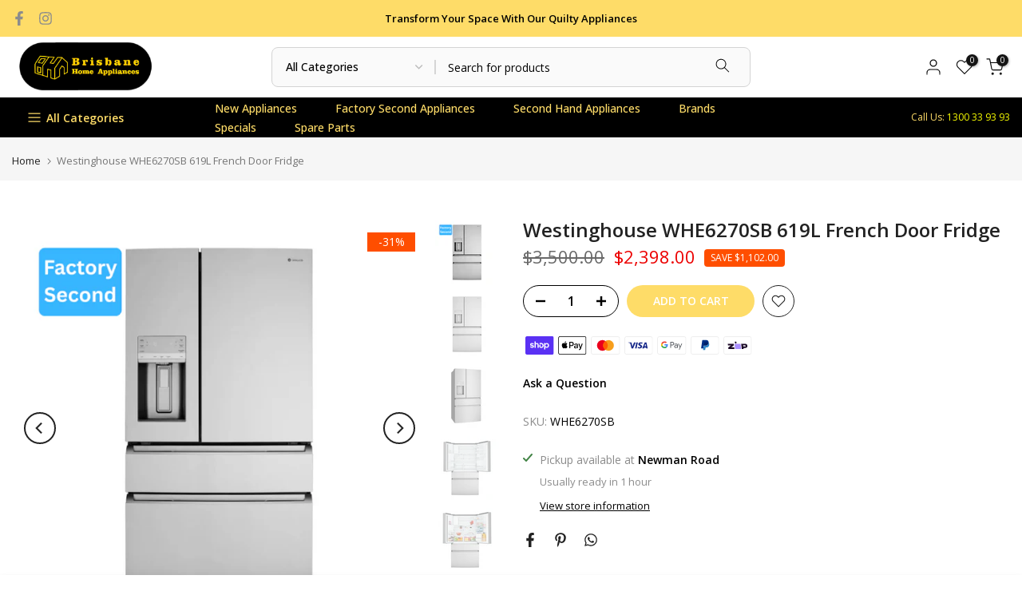

--- FILE ---
content_type: text/html; charset=utf-8
request_url: https://www.brisbanehomeappliances.com.au/?section_id=search-hidden
body_size: 2107
content:
<div id="shopify-section-search-hidden" class="shopify-section"><div class="t4s-drawer__header">
    <span class="is--login" aria-hidden="false">Search Our Site</span>
    <button class="t4s-drawer__close" data-drawer-close aria-label="Close Search"><svg class="t4s-iconsvg-close" role="presentation" viewBox="0 0 16 14"><path d="M15 0L1 14m14 0L1 0" stroke="currentColor" fill="none" fill-rule="evenodd"></path></svg></button>
  </div>
  <form data-frm-search action="/search" method="get" class="t4s-mini-search__frm t4s-pr" role="search"><div data-cat-search class="t4s-mini-search__cat">
        <select data-name="product_type">
          <option value="*">All Categories</option><option value="Air Conditioner">Air Conditioner</option><option value="Air Conditioners">Air Conditioners</option><option value="Bar Freezer">Bar Freezer</option><option value="Bar Fridge">Bar Fridge</option><option value="BBQ">BBQ</option><option value="Benchtop Dishwasher">Benchtop Dishwasher</option><option value="Bottom Mount">Bottom Mount</option><option value="Built-in Dishwasher">Built-in Dishwasher</option><option value="Canopy Rangehood">Canopy Rangehood</option><option value="Ceramic Cooktop">Ceramic Cooktop</option><option value="Chest Freezer">Chest Freezer</option><option value="Clothes Dryer">Clothes Dryer</option><option value="Coffee Table">Coffee Table</option><option value="Combo">Combo</option><option value="Condenser">Condenser</option><option value="Cooktop">Cooktop</option><option value="Dishwasher">Dishwasher</option><option value="Electric Oven">Electric Oven</option><option value="Fixed Rangehood">Fixed Rangehood</option><option value="Freezer">Freezer</option><option value="French Door Fridge">French Door Fridge</option><option value="Fridge">Fridge</option><option value="Fridges">Fridges</option><option value="Front Loader">Front Loader</option><option value="Gas Cooktop">Gas Cooktop</option><option value="Heat Pump Dryer">Heat Pump Dryer</option><option value="Ice Maker">Ice Maker</option><option value="Induction Cooktop">Induction Cooktop</option><option value="Integrated Range Hood">Integrated Range Hood</option><option value="microwave">microwave</option><option value="Oven">Oven</option><option value="Side By Side Fridge">Side By Side Fridge</option><option value="Slide-out Rangehood">Slide-out Rangehood</option><option value="Top Loader">Top Loader</option><option value="Top Mount">Top Mount</option><option value="Upright Cooker">Upright Cooker</option><option value="Upright Freezer">Upright Freezer</option><option value="Upright Fridge">Upright Fridge</option><option value="Vacuum Cleaner">Vacuum Cleaner</option><option value="Vented Dryer">Vented Dryer</option><option value="Washing Machine">Washing Machine</option><option value="Window-Wall">Window-Wall</option><option value="Wine Fridge">Wine Fridge</option></select>
      </div><div class="t4s-mini-search__btns t4s-pr t4s-oh">
      <input data-input-search class="t4s-mini-search__input" autocomplete="off" type="text" name="q" placeholder="Search">
      <button data-submit-search class="t4s-mini-search__submit t4s-btn-loading__svg" type="submit">
        <svg class="t4s-btn-op0" viewBox="0 0 18 19" width="16"><path fill-rule="evenodd" clip-rule="evenodd" d="M11.03 11.68A5.784 5.784 0 112.85 3.5a5.784 5.784 0 018.18 8.18zm.26 1.12a6.78 6.78 0 11.72-.7l5.4 5.4a.5.5 0 11-.71.7l-5.41-5.4z" fill="currentColor"></path></svg>
        <div class="t4s-loading__spinner t4s-dn">
          <svg width="16" height="16" aria-hidden="true" focusable="false" role="presentation" class="t4s-svg__spinner" viewBox="0 0 66 66" xmlns="http://www.w3.org/2000/svg"><circle class="t4s-path" fill="none" stroke-width="6" cx="33" cy="33" r="30"></circle></svg>
        </div>
      </button>
    </div><div data-listsuggest-search data-listKey class="t4s-mini-search__keys"></div>
  </form><div data-title-search class="t4s-mini-search__title">Need some inspiration?</div><div class="t4s-drawer__content">
    <div class="t4s-drawer__main">
      <div data-t4s-scroll-me class="t4s-drawer__scroll t4s-current-scrollbar">

        <div data-skeleton-search class="t4s-skeleton_wrap t4s-dn"><div class="t4s-row t4s-space-item-inner">
            <div class="t4s-col-auto t4s-col-item t4s-widget_img_pr"><div class="t4s-skeleton_img"></div></div>
            <div class="t4s-col t4s-col-item t4s-widget_if_pr"><div class="t4s-skeleton_txt1"></div><div class="t4s-skeleton_txt2"></div></div>
          </div><div class="t4s-row t4s-space-item-inner">
            <div class="t4s-col-auto t4s-col-item t4s-widget_img_pr"><div class="t4s-skeleton_img"></div></div>
            <div class="t4s-col t4s-col-item t4s-widget_if_pr"><div class="t4s-skeleton_txt1"></div><div class="t4s-skeleton_txt2"></div></div>
          </div><div class="t4s-row t4s-space-item-inner">
            <div class="t4s-col-auto t4s-col-item t4s-widget_img_pr"><div class="t4s-skeleton_img"></div></div>
            <div class="t4s-col t4s-col-item t4s-widget_if_pr"><div class="t4s-skeleton_txt1"></div><div class="t4s-skeleton_txt2"></div></div>
          </div><div class="t4s-row t4s-space-item-inner">
            <div class="t4s-col-auto t4s-col-item t4s-widget_img_pr"><div class="t4s-skeleton_img"></div></div>
            <div class="t4s-col t4s-col-item t4s-widget_if_pr"><div class="t4s-skeleton_txt1"></div><div class="t4s-skeleton_txt2"></div></div>
          </div></div>
        <div data-results-search class="t4s-mini-search__content t4s_ratioadapt"><div class="t4s-row t4s-space-item-inner t4s-widget__pr">
	<div class="t4s-col-item t4s-col t4s-widget_img_pr"><a class="t4s-d-block t4s-pr t4s-oh t4s_ratio t4s-bg-11" href="/products/westinghouse-8kg-top-load-washing-machine-wwt8084j7wa-1" style="background: url(//www.brisbanehomeappliances.com.au/cdn/shop/files/WWT8084J7WA_7392624f-0617-469e-b87f-8c0f54a46c86.png?v=1768542356&width=1);--aspect-ratioapt: 1.0">
				<img class="lazyloadt4s" data-src="//www.brisbanehomeappliances.com.au/cdn/shop/files/WWT8084J7WA_7392624f-0617-469e-b87f-8c0f54a46c86.png?v=1768542356&width=1" data-widths="[100,200,400,600,700]" data-optimumx="2" data-sizes="auto" src="[data-uri]" width="1654" height="1654" alt="Westinghouse WWT8084J7WA 8kg Top Load Washer">
			</a></div>
	<div class="t4s-col-item t4s-col t4s-widget_if_pr">
		<a href="/products/westinghouse-8kg-top-load-washing-machine-wwt8084j7wa-1" class="t4s-d-block t4s-widget__pr-title">Westinghouse WWT8084J7WA 8kg Top Load Washer</a><div class="t4s-widget__pr-price"data-pr-price><span class="t4s-price__sale">$598.00 – $698.00</span></div></div>
</div>
 <div class="t4s-row t4s-space-item-inner t4s-widget__pr">
	<div class="t4s-col-item t4s-col t4s-widget_img_pr"><a class="t4s-d-block t4s-pr t4s-oh t4s_ratio t4s-bg-11" href="/products/westinghouse-6kg-top-load-washing-machine-wwt6084j5wa" style="background: url(//www.brisbanehomeappliances.com.au/cdn/shop/files/WWT6084J5WA.png?v=1768542352&width=1);--aspect-ratioapt: 1.0">
				<img class="lazyloadt4s" data-src="//www.brisbanehomeappliances.com.au/cdn/shop/files/WWT6084J5WA.png?v=1768542352&width=1" data-widths="[100,200,400,600,700]" data-optimumx="2" data-sizes="auto" src="[data-uri]" width="1654" height="1654" alt="Westinghouse WWT6084J5WA 6Kg Top Load Washing Machine">
			</a></div>
	<div class="t4s-col-item t4s-col t4s-widget_if_pr">
		<a href="/products/westinghouse-6kg-top-load-washing-machine-wwt6084j5wa" class="t4s-d-block t4s-widget__pr-title">Westinghouse WWT6084J5WA 6Kg Top Load Washing Machine</a><div class="t4s-widget__pr-price"data-pr-price><span class="t4s-price__sale">$448.00 – $498.00</span></div></div>
</div>
 <div class="t4s-row t4s-space-item-inner t4s-widget__pr">
	<div class="t4s-col-item t4s-col t4s-widget_img_pr"><a class="t4s-d-block t4s-pr t4s-oh t4s_ratio t4s-bg-11" href="/products/electrolux-7kg-auto-vented-dryer-edv705h3wb" style="background: url(//www.brisbanehomeappliances.com.au/cdn/shop/files/EDV705H3WB.png?v=1765165220&width=1);--aspect-ratioapt: 1.0">
				<img class="lazyloadt4s" data-src="//www.brisbanehomeappliances.com.au/cdn/shop/files/EDV705H3WB.png?v=1765165220&width=1" data-widths="[100,200,400,600,700]" data-optimumx="2" data-sizes="auto" src="[data-uri]" width="1654" height="1654" alt="Electrolux EDV705H3WB 7kg Vented Dryer with SensorDry">
			</a></div>
	<div class="t4s-col-item t4s-col t4s-widget_if_pr">
		<a href="/products/electrolux-7kg-auto-vented-dryer-edv705h3wb" class="t4s-d-block t4s-widget__pr-title">Electrolux EDV705H3WB 7kg Vented Dryer with SensorDry</a><div class="t4s-widget__pr-price"data-pr-price><span class="t4s-price__sale">$520.00 – $548.00</span></div></div>
</div>
 <div class="t4s-row t4s-space-item-inner t4s-widget__pr">
	<div class="t4s-col-item t4s-col t4s-widget_img_pr"><a class="t4s-d-block t4s-pr t4s-oh t4s_ratio t4s-bg-11" href="/products/westinghouse-7-5kg-front-load-washing-machine-wwf7524n3wa" style="background: url(//www.brisbanehomeappliances.com.au/cdn/shop/files/WWF7524N3WA.png?v=1768542327&width=1);--aspect-ratioapt: 1.0">
				<img class="lazyloadt4s" data-src="//www.brisbanehomeappliances.com.au/cdn/shop/files/WWF7524N3WA.png?v=1768542327&width=1" data-widths="[100,200,400,600,700]" data-optimumx="2" data-sizes="auto" src="[data-uri]" width="1654" height="1654" alt="Westinghouse WWF7524N3WA 7.5kg Front Load Washing Machine">
			</a></div>
	<div class="t4s-col-item t4s-col t4s-widget_if_pr">
		<a href="/products/westinghouse-7-5kg-front-load-washing-machine-wwf7524n3wa" class="t4s-d-block t4s-widget__pr-title">Westinghouse WWF7524N3WA 7.5kg Front Load Washing Machine</a><div class="t4s-widget__pr-price"data-pr-price><span class="t4s-price__sale">$460.00 – $498.00</span></div></div>
</div>
 <div class="t4s-row t4s-space-item-inner t4s-widget__pr">
	<div class="t4s-col-item t4s-col t4s-widget_img_pr"><a class="t4s-d-block t4s-pr t4s-oh t4s_ratio t4s-bg-11" href="/products/electrolux-6kg-vented-dryer-edv605h3wb" style="background: url(//www.brisbanehomeappliances.com.au/cdn/shop/files/EDV605H3WB.png?v=1765165212&width=1);--aspect-ratioapt: 1.0">
				<img class="lazyloadt4s" data-src="//www.brisbanehomeappliances.com.au/cdn/shop/files/EDV605H3WB.png?v=1765165212&width=1" data-widths="[100,200,400,600,700]" data-optimumx="2" data-sizes="auto" src="[data-uri]" width="1654" height="1654" alt="Electrolux EDV605H3WB 6Kg Vented Dryer with SensorDry">
			</a></div>
	<div class="t4s-col-item t4s-col t4s-widget_if_pr">
		<a href="/products/electrolux-6kg-vented-dryer-edv605h3wb" class="t4s-d-block t4s-widget__pr-title">Electrolux EDV605H3WB 6Kg Vented Dryer with SensorDry</a><div class="t4s-widget__pr-price"data-pr-price><span class="t4s-price__sale">$428.00 – $448.00</span></div></div>
</div>
 </div>
      </div>
    </div><div data-viewAll-search class="t4s-drawer__bottom">
          <a href="/collections/all-products" class="t4s-mini-search__viewAll t4s-d-block">View All <svg width="16" xmlns="http://www.w3.org/2000/svg" viewBox="0 0 32 32"><path d="M 18.71875 6.78125 L 17.28125 8.21875 L 24.0625 15 L 4 15 L 4 17 L 24.0625 17 L 17.28125 23.78125 L 18.71875 25.21875 L 27.21875 16.71875 L 27.90625 16 L 27.21875 15.28125 Z"/></svg></a>
        </div></div></div>

--- FILE ---
content_type: text/css
request_url: https://www.brisbanehomeappliances.com.au/cdn/shop/t/11/assets/custom.css?v=101805324225038896891766381929
body_size: 141
content:
/** Shopify CDN: Minification failed

Line 53:1 Expected "}" to go with "{"

**/
/*-----------------------------------------------------------------------------/
/ Custom Theme CSS
/-----------------------------------------------------------------------------*/
/*---------------- Global Custom CSS -------------------*/
#shopify-section-template--15984653140133__73ad2a26-cce9-4969-a1c3-53c9b2561a12 .t4s-banner-item,
#shopify-section-template--15984653140133__ccb8413e-86fd-42ab-acae-6730846218b2 .t4s-banner-item, #shopify-section-template--15984653140133__ccb8413e-86fd-42ab-acae-6730846218b3 .t4s-banner-item {border-radius: 8px;}
.t4s-flicky-slider .flickityt4s-page-dots .dot:not(.is-selected) {background-color : #D9D9D9; opacity:1;}
.t4s-header__design2 .t4s-search-header__form, .t4s-header__design2 .t4s-search-header__form .t4s-search-header__submit {border-radius: 8px; display: flex; align-items: center;} .t4s-header__design2 .t4s-search-header__submit-icon{display: flex;} .t4s-search-header__input {height: 44px;}
#t4s-nav-categories > li > a {font-weight: 500;
font-size: 14px;
line-height: 22px;padding: 12px 20px; color: #000;}  #t4s-nav-categories > li >a > i {color: #8C8C8C;}
.t4s-header__design2 .t4s-section-header__bot .t4s-h-cat >h5 {padding: 0 18px;}  .t4s-search-header__type select {font-weight: 500;} .t4s-search-header__input {font-size: 14px;} .t4s-tabs-se .t4s-tabs-ul li a {font-size: 14px;line-height:22px;} .t4s-section-header__bot .t4s-h-cat:hover {background-color: var(--shopify-editor-section-header-categories-menu-setting-bgcategory);} .t4s_lb_nav {padding-top: 1px;}

/* Kalles: move product-card badges (sale %, new, sold out, etc) to top right */
.pr_labels,
.nt_labels,
.product-labels,
.t4s-product-badge,
.t4s-product__badges,
.t4s-badge {
  left: auto !important;
  right: 10px !important;
}

/*---------------- Custom CSS for only desktop -------------------*/
@media (min-width: 1025px) {
  #shopify-section-template--15984653140133__3f5cbe46-1629-41ac-9543-83d5322a33a9 .t4s-flicky-slider.t4s-dots-bottom_left .flickityt4s-page-dots{padding: 0 13.10%;}
#shopify-section-template--15984653140133__16475039483d7cf9c3 #b_164750394892a055b6-0 {--item-rd: 8px 0 0 0;}
#shopify-section-template--15984653140133__16475039483d7cf9c3 #b_7b6b0a2f-2d61-4e26-8415-3478c867fb84 {--item-rd: 0 8px 0 0;}
#shopify-section-template--15984653140133__16475039483d7cf9c3 #b_7f4be6cc-fced-4b5a-b52b-be9d7a6be19f {--item-rd: 0 0 0 8px;}
#shopify-section-template--15984653140133__16475039483d7cf9c3 #b_5548accf-34a9-4152-a9bd-9b9f50237d6c {--item-rd: 0 0 8px 0;}
.t4s-nav__ul>li> a {padding: 5px 24px;} .t4s-slideshow .flickityt4s-page-dots {bottom: 88px; } .t4s-section-header [data-header-height2] .t4s-navigation {--ts-gutter-x: 30px;}
}

/*---------------- Custom CSS for tablet, mobile -------------------*/
@media (max-width: 1024px) {
  .t4s-section-header [data-header-height2] .t4s-navigation {--ts-gutter-x: 15px;} #shopify-section-template--15984653140133__3f5cbe46-1629-41ac-9543-83d5322a33a9 .t4s-flicky-slider.t4s-dots-bottom_left .flickityt4s-page-dots{padding: 0 15px;  #shopify-section-template--15984653140133__a0cb7f9e-1b9f-4d47-a32a-b4cdc7289295 div#b_template--15984653140133__a0cb7f9e-1b9f-4d47-a32a-b4cdc7289295-16753293455241bfa3-1 > span {justify-content : center;}
}

/*---------------- Custom CSS for only tablet -------------------*/
@media (min-width: 768px) and (max-width: 1024px) {
  #shopify-section-template--15984653140133__a0cb7f9e-1b9f-4d47-a32a-b4cdc7289295 div#b_template--15984653140133__a0cb7f9e-1b9f-4d47-a32a-b4cdc7289295-16753293455241bfa3-1 > span {justify-content : center;}
}

/*---------------- Custom CSS for only mobile -------------------*/
@media (max-width: 767px){
  #shopify-section-template--15984653140133__a0cb7f9e-1b9f-4d47-a32a-b4cdc7289295 div#b_template--15984653140133__a0cb7f9e-1b9f-4d47-a32a-b4cdc7289295-16753293455241bfa3-1 > span {justify-content : center;}
}

--- FILE ---
content_type: image/svg+xml
request_url: https://cdn.shopify.com/s/files/1/0289/2965/4881/files/Untitled_design_2.svg?v=1716869618
body_size: 49990
content:
<svg version="1.0" preserveAspectRatio="xMidYMid meet" height="52" viewBox="0 0 112.5 38.999999" zoomAndPan="magnify" width="150" xmlns:xlink="http://www.w3.org/1999/xlink" xmlns="http://www.w3.org/2000/svg"><defs><filter id="b1c07c0754" height="100%" width="100%" y="0%" x="0%"><feColorMatrix color-interpolation-filters="sRGB" values="0 0 0 0 1 0 0 0 0 1 0 0 0 0 1 0 0 0 1 0"></feColorMatrix></filter><filter id="60d9ee911d" height="100%" width="100%" y="0%" x="0%"><feColorMatrix color-interpolation-filters="sRGB" values="0 0 0 0 1 0 0 0 0 1 0 0 0 0 1 0.2126 0.7152 0.0722 0 0"></feColorMatrix></filter><clipPath id="062a9fed36"><path clip-rule="nonzero" d="M 0 0.0859375 L 112.003906 0.0859375 L 112.003906 38.914062 L 0 38.914062 Z M 0 0.0859375"></path></clipPath><image preserveAspectRatio="xMidYMid meet" height="287" id="02fa89667d" xlink:href="[data-uri]" width="574" y="0" x="0"></image><mask id="3f635a1a24"><g filter="url(#b1c07c0754)"><g transform="matrix(0.199028, 0, 0, 0.197727, -0.000000000000010611, -8.776445)" filter="url(#60d9ee911d)"><image preserveAspectRatio="xMidYMid meet" height="287" xlink:href="[data-uri]" width="574" y="0" x="0"></image></g></g></mask><image preserveAspectRatio="xMidYMid meet" height="287" id="5957738be7" xlink:href="[data-uri]" width="574" y="0" x="0"></image></defs><g clip-path="url(#062a9fed36)"><g mask="url(#3f635a1a24)"><g transform="matrix(0.199028, 0, 0, 0.197727, -0.000000000000010611, -8.776445)"><image preserveAspectRatio="xMidYMid meet" height="287" xlink:href="[data-uri]" width="574" y="0" x="0"></image></g></g></g></svg>

--- FILE ---
content_type: image/svg+xml
request_url: https://www.brisbanehomeappliances.com.au/cdn/shop/files/New_Logo_Footer.svg?v=1716873008&width=400
body_size: 63432
content:
<svg version="1.0" preserveAspectRatio="xMidYMid meet" height="52" viewBox="0 0 112.5 38.999999" zoomAndPan="magnify" width="150" xmlns:xlink="http://www.w3.org/1999/xlink" xmlns="http://www.w3.org/2000/svg"><defs><filter id="3b451eeee3" height="100%" width="100%" y="0%" x="0%"><feColorMatrix color-interpolation-filters="sRGB" values="0 0 0 0 1 0 0 0 0 1 0 0 0 0 1 0 0 0 1 0"></feColorMatrix></filter><filter id="8bbc2a0e59" height="100%" width="100%" y="0%" x="0%"><feColorMatrix color-interpolation-filters="sRGB" values="0 0 0 0 1 0 0 0 0 1 0 0 0 0 1 0.2126 0.7152 0.0722 0 0"></feColorMatrix></filter><clipPath id="e8d3046376"><path clip-rule="nonzero" d="M 0 0.0859375 L 110.210938 0.0859375 L 110.210938 38.914062 L 0 38.914062 Z M 0 0.0859375"></path></clipPath><image preserveAspectRatio="xMidYMid meet" height="328" id="77448a5c91" xlink:href="[data-uri]" width="656" y="0" x="0"></image><mask id="25d6a96b57"><g filter="url(#3b451eeee3)"><g transform="matrix(0.179841, 0, 0, 0.179841, -5.525527, -9.753862)" filter="url(#8bbc2a0e59)"><image preserveAspectRatio="xMidYMid meet" height="328" xlink:href="[data-uri]" width="656" y="0" x="0"></image></g></g></mask><image preserveAspectRatio="xMidYMid meet" height="328" id="c55b1ef853" xlink:href="[data-uri]" width="656" y="0" x="0"></image></defs><g clip-path="url(#e8d3046376)"><g mask="url(#25d6a96b57)"><g transform="matrix(0.179841, 0, 0, 0.179841, -5.525527, -9.753862)"><image preserveAspectRatio="xMidYMid meet" height="328" xlink:href="[data-uri]" width="656" y="0" x="0"></image></g></g></g></svg>

--- FILE ---
content_type: text/javascript
request_url: https://www.brisbanehomeappliances.com.au/cdn/shop/t/11/assets/theme.min.js?v=165489167466526679471716252918
body_size: 39536
content:
function _typeof(t){"@babel/helpers - typeof";return(_typeof="function"==typeof Symbol&&"symbol"==typeof Symbol.iterator?function(t){return typeof t}:function(t){return t&&"function"==typeof Symbol&&t.constructor===Symbol&&t!==Symbol.prototype?"symbol":typeof t})(t)}function createCommonjsModule(t,e,i){return i={path:e,exports:{},require:function(t,e){return commonjsRequire(t,void 0===e||null===e?i.path:e)}},t(i,i.exports),i.exports}function commonjsRequire(){throw new Error("Error commonjs")}function onYouTubeIframeAPIReady(){document.dispatchEvent(new CustomEvent("youtube:ready"))}"undefined"!=typeof exports&&(exports=void 0),function(t,e){(t="undefined"!=typeof globalThis?globalThis:t||self).jarallax=function(){"use strict";function t(t){"complete"===document.readyState||"interactive"===document.readyState?t():document.addEventListener("DOMContentLoaded",t,{capture:!0,once:!0,passive:!0})}function e(){l=o.innerWidth||document.documentElement.clientWidth,d?(!u&&document.body&&(u=document.createElement("div"),u.style.cssText="position: fixed; top: -9999px; left: 0; height: 100vh; width: 0;",document.body.appendChild(u)),c=(u?u.clientHeight:0)||o.innerHeight||document.documentElement.clientHeight):c=o.innerHeight||document.documentElement.clientHeight}function i(){return{width:l,height:c}}function a(){if(!f.length)return;const{width:t,height:e}=i();f.forEach((i,a)=>{const{instance:n,oldData:o}=i;if(!n.isVisible())return;const s=n.$item.getBoundingClientRect(),r={width:s.width,height:s.height,top:s.top,bottom:s.bottom,wndW:t,wndH:e},d=!o||o.wndW!==r.wndW||o.wndH!==r.wndH||o.width!==r.width||o.height!==r.height,l=d||!o||o.top!==r.top||o.bottom!==r.bottom;f[a].oldData=r,d&&n.onResize(),l&&n.onScroll()}),o.requestAnimationFrame(a)}let n;var o=n="undefined"!=typeof window?window:"undefined"!=typeof global?global:"undefined"!=typeof self?self:{},s={type:"scroll",speed:.5,containerClass:"jarallax-container",imgSrc:null,imgElement:".jarallax-img",imgSize:"cover",imgPosition:"50% 50%",imgRepeat:"no-repeat",keepImg:!1,elementInViewport:null,zIndex:-100,disableParallax:!1,onScroll:null,onInit:null,onDestroy:null,onCoverImage:null,videoClass:"jarallax-video",videoSrc:null,videoStartTime:0,videoEndTime:0,videoVolume:0,videoLoop:!0,videoPlayOnlyVisible:!0,videoLazyLoading:!0,disableVideo:!1,onVideoInsert:null,onVideoWorkerInit:null};const{navigator:r}=o,d=/Android|webOS|iPhone|iPad|iPod|BlackBerry|IEMobile|Opera Mini/i.test(r.userAgent);let l,c,u;e(),o.addEventListener("resize",e),o.addEventListener("orientationchange",e),o.addEventListener("load",e),t(()=>{e()});const f=[];const p=new o.IntersectionObserver(t=>{t.forEach(t=>{t.target.jarallax.isElementInViewport=t.isIntersecting})},{rootMargin:"50px"}),{navigator:h}=o;let m=0;class g{constructor(t,e){const i=this;i.instanceID=m,m+=1,i.$item=t,i.defaults={...s};const a=i.$item.dataset||{},n={};if(Object.keys(a).forEach(t=>{const e=t.substr(0,1).toLowerCase()+t.substr(1);e&&void 0!==i.defaults[e]&&(n[e]=a[t])}),i.options=i.extend({},i.defaults,n,e),i.pureOptions=i.extend({},i.options),Object.keys(i.options).forEach(t=>{"true"===i.options[t]?i.options[t]=!0:"false"===i.options[t]&&(i.options[t]=!1)}),i.options.speed=Math.min(2,Math.max(-1,parseFloat(i.options.speed))),"string"==typeof i.options.disableParallax&&(i.options.disableParallax=new RegExp(i.options.disableParallax)),i.options.disableParallax instanceof RegExp){const t=i.options.disableParallax;i.options.disableParallax=(()=>t.test(h.userAgent))}if("function"!=typeof i.options.disableParallax&&(i.options.disableParallax=(()=>!1)),"string"==typeof i.options.disableVideo&&(i.options.disableVideo=new RegExp(i.options.disableVideo)),i.options.disableVideo instanceof RegExp){const t=i.options.disableVideo;i.options.disableVideo=(()=>t.test(h.userAgent))}"function"!=typeof i.options.disableVideo&&(i.options.disableVideo=(()=>!1));let o=i.options.elementInViewport;o&&"object"==typeof o&&void 0!==o.length&&([o]=o),o instanceof Element||(o=null),i.options.elementInViewport=o,i.image={src:i.options.imgSrc||null,$container:null,useImgTag:!1,position:"fixed"},i.initImg()&&i.canInitParallax()&&i.init()}css(t,e){return function(t,e){return"string"==typeof e?o.getComputedStyle(t).getPropertyValue(e):(Object.keys(e).forEach(i=>{t.style[i]=e[i]}),t)}(t,e)}extend(t,...e){return function(t,...e){return t=t||{},Object.keys(e).forEach(i=>{e[i]&&Object.keys(e[i]).forEach(a=>{t[a]=e[i][a]})}),t}(t,...e)}getWindowData(){const{width:t,height:e}=i();return{width:t,height:e,y:document.documentElement.scrollTop}}initImg(){const t=this;let e=t.options.imgElement;return e&&"string"==typeof e&&(e=t.$item.querySelector(e)),e instanceof Element||(t.options.imgSrc?(e=new Image,e.src=t.options.imgSrc):e=null),e&&(t.options.keepImg?t.image.$item=e.cloneNode(!0):(t.image.$item=e,t.image.$itemParent=e.parentNode),t.image.useImgTag=!0),!(!t.image.$item&&(null===t.image.src&&(t.image.src="[data-uri]",t.image.bgImage=t.css(t.$item,"background-image")),!t.image.bgImage||"none"===t.image.bgImage))}canInitParallax(){return!this.options.disableParallax()}init(){const t=this,e={position:"absolute",top:0,left:0,width:"100%",height:"100%",overflow:"hidden"};let i={pointerEvents:"none",transformStyle:"preserve-3d",backfaceVisibility:"hidden"};if(!t.options.keepImg){const e=t.$item.getAttribute("style");if(e&&t.$item.setAttribute("data-jarallax-original-styles",e),t.image.useImgTag){const e=t.image.$item.getAttribute("style");e&&t.image.$item.setAttribute("data-jarallax-original-styles",e)}}if("static"===t.css(t.$item,"position")&&t.css(t.$item,{position:"relative"}),"auto"===t.css(t.$item,"z-index")&&t.css(t.$item,{zIndex:0}),t.image.$container=document.createElement("div"),t.css(t.image.$container,e),t.css(t.image.$container,{"z-index":t.options.zIndex}),"fixed"===this.image.position&&t.css(t.image.$container,{"-webkit-clip-path":"polygon(0 0, 100% 0, 100% 100%, 0 100%)","clip-path":"polygon(0 0, 100% 0, 100% 100%, 0 100%)"}),t.image.$container.setAttribute("id",`jarallax-container-${t.instanceID}`),t.options.containerClass&&t.image.$container.setAttribute("class",t.options.containerClass),t.$item.appendChild(t.image.$container),t.image.useImgTag?i=t.extend({"object-fit":t.options.imgSize,"object-position":t.options.imgPosition,"max-width":"none"},e,i):(t.image.$item=document.createElement("div"),t.image.src&&(i=t.extend({"background-position":t.options.imgPosition,"background-size":t.options.imgSize,"background-repeat":t.options.imgRepeat,"background-image":t.image.bgImage||`url("${t.image.src}")`},e,i))),"opacity"!==t.options.type&&"scale"!==t.options.type&&"scale-opacity"!==t.options.type&&1!==t.options.speed||(t.image.position="absolute"),"fixed"===t.image.position){const e=function(t){const e=[];for(;null!==t.parentElement;)1===(t=t.parentElement).nodeType&&e.push(t);return e}(t.$item).filter(t=>{const e=o.getComputedStyle(t),i=e["-webkit-transform"]||e["-moz-transform"]||e.transform;return i&&"none"!==i||/(auto|scroll)/.test(e.overflow+e["overflow-y"]+e["overflow-x"])});t.image.position=e.length?"absolute":"fixed"}var n;i.position=t.image.position,t.css(t.image.$item,i),t.image.$container.appendChild(t.image.$item),t.onResize(),t.onScroll(!0),t.options.onInit&&t.options.onInit.call(t),"none"!==t.css(t.$item,"background-image")&&t.css(t.$item,{"background-image":"none"}),n=t,f.push({instance:n}),1===f.length&&o.requestAnimationFrame(a),p.observe(n.options.elementInViewport||n.$item)}destroy(){const t=this;var e;e=t,f.forEach((t,i)=>{t.instance.instanceID===e.instanceID&&f.splice(i,1)}),p.unobserve(e.options.elementInViewport||e.$item);const i=t.$item.getAttribute("data-jarallax-original-styles");if(t.$item.removeAttribute("data-jarallax-original-styles"),i?t.$item.setAttribute("style",i):t.$item.removeAttribute("style"),t.image.useImgTag){const e=t.image.$item.getAttribute("data-jarallax-original-styles");t.image.$item.removeAttribute("data-jarallax-original-styles"),e?t.image.$item.setAttribute("style",i):t.image.$item.removeAttribute("style"),t.image.$itemParent&&t.image.$itemParent.appendChild(t.image.$item)}t.image.$container&&t.image.$container.parentNode.removeChild(t.image.$container),t.options.onDestroy&&t.options.onDestroy.call(t),delete t.$item.jarallax}coverImage(){const t=this,{height:e}=i(),a=t.image.$container.getBoundingClientRect(),n=a.height,{speed:o}=t.options,s="scroll"===t.options.type||"scroll-opacity"===t.options.type;let r=0,d=n,l=0;return s&&(o<0?(r=o*Math.max(n,e),e<n&&(r-=o*(n-e))):r=o*(n+e),o>1?d=Math.abs(r-e):o<0?d=r/o+Math.abs(r):d+=(e-n)*(1-o),r/=2),t.parallaxScrollDistance=r,l=s?(e-d)/2:(n-d)/2,t.css(t.image.$item,{height:`${d}px`,marginTop:`${l}px`,left:"fixed"===t.image.position?`${a.left}px`:"0",width:`${a.width}px`}),t.options.onCoverImage&&t.options.onCoverImage.call(t),{image:{height:d,marginTop:l},container:a}}isVisible(){return this.isElementInViewport||!1}onScroll(t){const e=this;if(!t&&!e.isVisible())return;const{height:a}=i(),n=e.$item.getBoundingClientRect(),o=n.top,s=n.height,r={},d=Math.max(0,o),l=Math.max(0,s+o),c=Math.max(0,-o),u=Math.max(0,o+s-a),f=Math.max(0,s-(o+s-a)),p=Math.max(0,-o+a-s),h=1-(a-o)/(a+s)*2;let m=1;if(s<a?m=1-(c||u)/s:l<=a?m=l/a:f<=a&&(m=f/a),"opacity"!==e.options.type&&"scale-opacity"!==e.options.type&&"scroll-opacity"!==e.options.type||(r.transform="translate3d(0,0,0)",r.opacity=m),"scale"===e.options.type||"scale-opacity"===e.options.type){let t=1;e.options.speed<0?t-=e.options.speed*m:t+=e.options.speed*(1-m),r.transform=`scale(${t}) translate3d(0,0,0)`}if("scroll"===e.options.type||"scroll-opacity"===e.options.type){let t=e.parallaxScrollDistance*h;"absolute"===e.image.position&&(t-=o),r.transform=`translate3d(0,${t}px,0)`}e.css(e.image.$item,r),e.options.onScroll&&e.options.onScroll.call(e,{section:n,beforeTop:d,beforeTopEnd:l,afterTop:c,beforeBottom:u,beforeBottomEnd:f,afterBottom:p,visiblePercent:m,fromViewportCenter:h})}onResize(){this.coverImage()}}const v=function(t,e,...i){("object"==typeof HTMLElement?t instanceof HTMLElement:t&&"object"==typeof t&&null!==t&&1===t.nodeType&&"string"==typeof t.nodeName)&&(t=[t]);const a=t.length;let n,o=0;for(;o<a;o+=1)if("object"==typeof e||void 0===e?t[o].jarallax||(t[o].jarallax=new g(t[o],e)):t[o].jarallax&&(n=t[o].jarallax[e].apply(t[o].jarallax,i)),void 0!==n)return n;return t};v.constructor=g;const y=o.jQuery_T4NT;if(void 0!==y){const t=function(...t){Array.prototype.unshift.call(t,this);const e=v.apply(o,t);return"object"!=typeof e?e:this};t.constructor=v.constructor;const e=y.fn.jarallax;y.fn.jarallax=t,y.fn.jarallax.noConflict=function(){return y.fn.jarallax=e,this}}return t(()=>{v(document.querySelectorAll("[data-jarallax]"))}),v}()}(this),jQuery_T4NT.fn.t4sJarallax=jQuery_T4NT.fn.jarallax.noConflict(),function(t){"use strict";"function"==typeof define&&define.amd?define(["jQuery_T4NT"],t):t(jQuery_T4NT)}(function(t){"use strict";function e(t){var e=t.toString().replace(/([.?*+^$[\]\\(){}|-])/g,"\\$1");return new RegExp(e)}function i(t){return function(i){var a=i.match(/%(-|!)?[A-Z]{1}(:[^;]+;)?/gi);if(a)for(var n=0,o=a.length;n<o;++n){var r=a[n].match(/%(-|!)?([a-zA-Z]{1})(:[^;]+;)?/),d=e(r[0]),l=r[1]||"",c=r[3]||"",u=null;r=r[2],s.hasOwnProperty(r)&&(u=s[r],u=Number(t[u])),null!==u&&("!"===l&&(u=function(t,e){var i="s",a="";return t&&(1===(t=t.replace(/(:|;|\s)/gi,"").split(/\,/)).length?i=t[0]:(a=t[0],i=t[1])),Math.abs(e)>1?i:a}(c,u)),""===l&&u<10&&(u="0"+u.toString()),i=i.replace(d,u.toString()))}return i=i.replace(/%%/,"%")}}var a=[],n=[],o={precision:100,elapse:!1,defer:!1};n.push(/^[0-9]*$/.source),n.push(/([0-9]{1,2}\/){2}[0-9]{4}( [0-9]{1,2}(:[0-9]{2}){2})?/.source),n.push(/[0-9]{4}([\/\-][0-9]{1,2}){2}( [0-9]{1,2}(:[0-9]{2}){2})?/.source),n=new RegExp(n.join("|"));var s={Y:"years",m:"months",n:"daysToMonth",d:"daysToWeek",w:"weeks",W:"weeksToMonth",H:"hours",M:"minutes",S:"seconds",D:"totalDays",I:"totalHours",N:"totalMinutes",T:"totalSeconds"},r=function(e,i,n){this.el=e,this.$el=t(e),this.interval=null,this.offset={},this.options=t.extend({},o),this.instanceNumber=a.length,a.push(this),this.$el.data("countdown-instance",this.instanceNumber),n&&("function"==typeof n?(this.$el.on("update.countdown",n),this.$el.on("stoped.countdown",n),this.$el.on("finish.countdown",n)):this.options=t.extend({},o,n)),this.setFinalDate(i),!1===this.options.defer&&this.start()};t.extend(r.prototype,{start:function(){null!==this.interval&&clearInterval(this.interval);var t=this;this.update(),this.interval=setInterval(function(){t.update.call(t)},this.options.precision)},stop:function(){clearInterval(this.interval),this.interval=null,this.dispatchEvent("stoped")},toggle:function(){this.interval?this.stop():this.start()},pause:function(){this.stop()},resume:function(){this.start()},remove:function(){this.stop.call(this),a[this.instanceNumber]=null,delete this.$el.data().countdownInstance},setFinalDate:function(t){this.finalDate=function(t){if(t instanceof Date)return t;if(String(t).match(n))return String(t).match(/^[0-9]*$/)&&(t=Number(t)),String(t).match(/\-/)&&(t=String(t).replace(/\-/g,"/")),new Date(t);throw new Error("Couldn't cast `"+t+"` to a date object.")}(t)},update:function(){if(0!==this.$el.closest("html").length){var e,i=void 0!==t._data(this.el,"events"),a=new Date;e=this.finalDate.getTime()-a.getTime(),e=Math.ceil(e/1e3),e=!this.options.elapse&&e<0?0:Math.abs(e),this.totalSecsLeft!==e&&i&&(this.totalSecsLeft=e,this.elapsed=a>=this.finalDate,this.offset={seconds:this.totalSecsLeft%60,minutes:Math.floor(this.totalSecsLeft/60)%60,hours:Math.floor(this.totalSecsLeft/60/60)%24,days:Math.floor(this.totalSecsLeft/60/60/24)%7,daysToWeek:Math.floor(this.totalSecsLeft/60/60/24)%7,daysToMonth:Math.floor(this.totalSecsLeft/60/60/24%30.4368),weeks:Math.floor(this.totalSecsLeft/60/60/24/7),weeksToMonth:Math.floor(this.totalSecsLeft/60/60/24/7)%4,months:Math.floor(this.totalSecsLeft/60/60/24/30.4368),years:Math.abs(this.finalDate.getFullYear()-a.getFullYear()),totalDays:Math.floor(this.totalSecsLeft/60/60/24),totalHours:Math.floor(this.totalSecsLeft/60/60),totalMinutes:Math.floor(this.totalSecsLeft/60),totalSeconds:this.totalSecsLeft},this.options.elapse||0!==this.totalSecsLeft?this.dispatchEvent("update"):(this.stop(),this.dispatchEvent("finish")))}else this.remove()},dispatchEvent:function(e){var a=t.Event(e+".countdown");a.finalDate=this.finalDate,a.elapsed=this.elapsed,a.offset=t.extend({},this.offset),a.strftime=i(this.offset),this.$el.trigger(a)}}),t.fn.countdown=function(){var e=Array.prototype.slice.call(arguments,0);return this.each(function(){var i=t(this).data("countdown-instance");if(void 0!==i){var n=a[i],o=e[0];r.prototype.hasOwnProperty(o)?n[o].apply(n,e.slice(1)):null===String(o).match(/^[$A-Z_][0-9A-Z_$]*$/i)?(n.setFinalDate.call(n,o),n.start()):t.error("Method %s does not exist on jQuery_T4NT.countdown".replace(/\%s/gi,o))}else new r(this,e[0],e[1])})}}),function(t,e){"object"==typeof exports&&"undefined"!=typeof module?module.exports=e():"function"==typeof define&&define.amd?define(e):(t="undefined"!=typeof globalThis?globalThis:t||self).dayjs=e()}(this,function(){"use strict";var t="millisecond",e="second",i="minute",a="hour",n="day",o="week",s="month",r="quarter",d="year",l="date",c="Invalid Date",u=/^(\d{4})[-/]?(\d{1,2})?[-/]?(\d{0,2})[Tt\s]*(\d{1,2})?:?(\d{1,2})?:?(\d{1,2})?[.:]?(\d+)?$/,f=/\[([^\]]+)]|Y{1,4}|M{1,4}|D{1,2}|d{1,4}|H{1,2}|h{1,2}|a|A|m{1,2}|s{1,2}|Z{1,2}|SSS/g,p={name:"en",weekdays:"Sunday_Monday_Tuesday_Wednesday_Thursday_Friday_Saturday".split("_"),months:"January_February_March_April_May_June_July_August_September_October_November_December".split("_")},h=function(t,e,i){var a=String(t);return!a||a.length>=e?t:""+Array(e+1-a.length).join(i)+t},m={s:h,z:function(t){var e=-t.utcOffset(),i=Math.abs(e),a=Math.floor(i/60),n=i%60;return(e<=0?"+":"-")+h(a,2,"0")+":"+h(n,2,"0")},m:function t(e,i){if(e.date()<i.date())return-t(i,e);var a=12*(i.year()-e.year())+(i.month()-e.month()),n=e.clone().add(a,s),o=i-n<0,r=e.clone().add(a+(o?-1:1),s);return+(-(a+(i-n)/(o?n-r:r-n))||0)},a:function(t){return t<0?Math.ceil(t)||0:Math.floor(t)},p:function(c){return{M:s,y:d,w:o,d:n,D:l,h:a,m:i,s:e,ms:t,Q:r}[c]||String(c||"").toLowerCase().replace(/s$/,"")},u:function(t){return void 0===t}},g="en",v={};v[g]=p;var y=function(t){return t instanceof T},b=function(t,e,i){var a;if(!t)return g;if("string"==typeof t)v[t]&&(a=t),e&&(v[t]=e,a=t);else{var n=t.name;v[n]=t,a=n}return!i&&a&&(g=a),a||!i&&g},S=function(t,e){if(y(t))return t.clone();var i="object"==typeof e?e:{};return i.date=t,i.args=arguments,new T(i)},w=m;w.l=b,w.i=y,w.w=function(t,e){return S(t,{locale:e.$L,utc:e.$u,x:e.$x,$offset:e.$offset})};var T=function(){function p(t){this.$L=b(t.locale,null,!0),this.parse(t)}var h=p.prototype;return h.parse=function(t){this.$d=function(t){var e=t.date,i=t.utc;if(null===e)return new Date(NaN);if(w.u(e))return new Date;if(e instanceof Date)return new Date(e);if("string"==typeof e&&!/Z$/i.test(e)){var a=e.match(u);if(a){var n=a[2]-1||0,o=(a[7]||"0").substring(0,3);return i?new Date(Date.UTC(a[1],n,a[3]||1,a[4]||0,a[5]||0,a[6]||0,o)):new Date(a[1],n,a[3]||1,a[4]||0,a[5]||0,a[6]||0,o)}}return new Date(e)}(t),this.$x=t.x||{},this.init()},h.init=function(){var t=this.$d;this.$y=t.getFullYear(),this.$M=t.getMonth(),this.$D=t.getDate(),this.$W=t.getDay(),this.$H=t.getHours(),this.$m=t.getMinutes(),this.$s=t.getSeconds(),this.$ms=t.getMilliseconds()},h.$utils=function(){return w},h.isValid=function(){return!(this.$d.toString()===c)},h.isSame=function(t,e){var i=S(t);return this.startOf(e)<=i&&i<=this.endOf(e)},h.isAfter=function(t,e){return S(t)<this.startOf(e)},h.isBefore=function(t,e){return this.endOf(e)<S(t)},h.$g=function(t,e,i){return w.u(t)?this[e]:this.set(i,t)},h.unix=function(){return Math.floor(this.valueOf()/1e3)},h.valueOf=function(){return this.$d.getTime()},h.startOf=function(t,r){var c=this,u=!!w.u(r)||r,f=w.p(t),p=function(t,e){var i=w.w(c.$u?Date.UTC(c.$y,e,t):new Date(c.$y,e,t),c);return u?i:i.endOf(n)},h=function(t,e){return w.w(c.toDate()[t].apply(c.toDate("s"),(u?[0,0,0,0]:[23,59,59,999]).slice(e)),c)},m=this.$W,g=this.$M,v=this.$D,y="set"+(this.$u?"UTC":"");switch(f){case d:return u?p(1,0):p(31,11);case s:return u?p(1,g):p(0,g+1);case o:var b=this.$locale().weekStart||0,S=(m<b?m+7:m)-b;return p(u?v-S:v+(6-S),g);case n:case l:return h(y+"Hours",0);case a:return h(y+"Minutes",1);case i:return h(y+"Seconds",2);case e:return h(y+"Milliseconds",3);default:return this.clone()}},h.endOf=function(t){return this.startOf(t,!1)},h.$set=function(o,r){var c,u=w.p(o),f="set"+(this.$u?"UTC":""),p=(c={},c[n]=f+"Date",c[l]=f+"Date",c[s]=f+"Month",c[d]=f+"FullYear",c[a]=f+"Hours",c[i]=f+"Minutes",c[e]=f+"Seconds",c[t]=f+"Milliseconds",c)[u],h=u===n?this.$D+(r-this.$W):r;if(u===s||u===d){var m=this.clone().set(l,1);m.$d[p](h),m.init(),this.$d=m.set(l,Math.min(this.$D,m.daysInMonth())).$d}else p&&this.$d[p](h);return this.init(),this},h.set=function(t,e){return this.clone().$set(t,e)},h.get=function(t){return this[w.p(t)]()},h.add=function(t,r){var l,c=this;t=Number(t);var u=w.p(r),f=function(e){var i=S(c);return w.w(i.date(i.date()+Math.round(e*t)),c)};if(u===s)return this.set(s,this.$M+t);if(u===d)return this.set(d,this.$y+t);if(u===n)return f(1);if(u===o)return f(7);var p=(l={},l[i]=6e4,l[a]=36e5,l[e]=1e3,l)[u]||1,h=this.$d.getTime()+t*p;return w.w(h,this)},h.subtract=function(t,e){return this.add(-1*t,e)},h.format=function(t){var e=this,i=this.$locale();if(!this.isValid())return i.invalidDate||c;var a=t||"YYYY-MM-DDTHH:mm:ssZ",n=w.z(this),o=this.$H,s=this.$m,r=this.$M,d=i.weekdays,l=i.months,u=function(t,i,n,o){return t&&(t[i]||t(e,a))||n[i].substr(0,o)},p=function(t){return w.s(o%12||12,t,"0")},h=i.meridiem||function(t,e,i){var a=t<12?"AM":"PM";return i?a.toLowerCase():a},m={YY:String(this.$y).slice(-2),YYYY:this.$y,M:r+1,MM:w.s(r+1,2,"0"),MMM:u(i.monthsShort,r,l,3),MMMM:u(l,r),D:this.$D,DD:w.s(this.$D,2,"0"),d:String(this.$W),dd:u(i.weekdaysMin,this.$W,d,2),ddd:u(i.weekdaysShort,this.$W,d,3),dddd:d[this.$W],H:String(o),HH:w.s(o,2,"0"),h:p(1),hh:p(2),a:h(o,s,!0),A:h(o,s,!1),m:String(s),mm:w.s(s,2,"0"),s:String(this.$s),ss:w.s(this.$s,2,"0"),SSS:w.s(this.$ms,3,"0"),Z:n};return a.replace(f,function(t,e){return e||m[t]||n.replace(":","")})},h.utcOffset=function(){return 15*-Math.round(this.$d.getTimezoneOffset()/15)},h.diff=function(t,l,c){var u,f=w.p(l),p=S(t),h=6e4*(p.utcOffset()-this.utcOffset()),m=this-p,g=w.m(this,p);return g=(u={},u[d]=g/12,u[s]=g,u[r]=g/3,u[o]=(m-h)/6048e5,u[n]=(m-h)/864e5,u[a]=m/36e5,u[i]=m/6e4,u[e]=m/1e3,u)[f]||m,c?g:w.a(g)},h.daysInMonth=function(){return this.endOf(s).$D},h.$locale=function(){return v[this.$L]},h.locale=function(t,e){if(!t)return this.$L;var i=this.clone(),a=b(t,e,!0);return a&&(i.$L=a),i},h.clone=function(){return w.w(this.$d,this)},h.toDate=function(){return new Date(this.valueOf())},h.toJSON=function(){return this.isValid()?this.toISOString():null},h.toISOString=function(){return this.$d.toISOString()},h.toString=function(){return this.$d.toUTCString()},p}(),_=T.prototype;return S.prototype=_,[["$ms",t],["$s",e],["$m",i],["$H",a],["$W",n],["$M",s],["$y",d],["$D",l]].forEach(function(t){_[t[1]]=function(e){return this.$g(e,t[0],t[1])}}),S.extend=function(t,e){return t.$i||(t(e,T,S),t.$i=!0),S},S.locale=b,S.isDayjs=y,S.unix=function(t){return S(1e3*t)},S.en=v[g],S.Ls=v,S.p={},S}),function(t,e){"object"==typeof exports&&"undefined"!=typeof module?module.exports=e():"function"==typeof define&&define.amd?define(e):(t="undefined"!=typeof globalThis?globalThis:t||self).dayjs_plugin_utc=e()}(this,function(){"use strict";var t="minute",e=/[+-]\d\d(?::?\d\d)?/g,i=/([+-]|\d\d)/g;return function(a,n,o){var s=n.prototype;o.utc=function(t){return new n({date:t,utc:!0,args:arguments})},s.utc=function(e){var i=o(this.toDate(),{locale:this.$L,utc:!0});return e?i.add(this.utcOffset(),t):i},s.local=function(){return o(this.toDate(),{locale:this.$L,utc:!1})};var r=s.parse;s.parse=function(t){t.utc&&(this.$u=!0),this.$utils().u(t.$offset)||(this.$offset=t.$offset),r.call(this,t)};var d=s.init;s.init=function(){if(this.$u){var t=this.$d;this.$y=t.getUTCFullYear(),this.$M=t.getUTCMonth(),this.$D=t.getUTCDate(),this.$W=t.getUTCDay(),this.$H=t.getUTCHours(),this.$m=t.getUTCMinutes(),this.$s=t.getUTCSeconds(),this.$ms=t.getUTCMilliseconds()}else d.call(this)};var l=s.utcOffset;s.utcOffset=function(a,n){var o=this.$utils().u;if(o(a))return this.$u?0:o(this.$offset)?l.call(this):this.$offset;if("string"==typeof a&&null===(a=function(t){void 0===t&&(t="");var a=t.match(e);if(!a)return null;var n=(""+a[0]).match(i)||["-",0,0],o=60*+n[1]+ +n[2];return 0===o?0:"+"===n[0]?o:-o}(a)))return this;var s=Math.abs(a)<=16?60*a:a,r=this;if(n)return r.$offset=s,r.$u=0===a,r;if(0!==a){var d=this.$u?this.toDate().getTimezoneOffset():-1*this.utcOffset();(r=this.local().add(s+d,t)).$offset=s,r.$x.$localOffset=d}else r=this.utc();return r};var c=s.format;s.format=function(t){var e=t||(this.$u?"YYYY-MM-DDTHH:mm:ss[Z]":"");return c.call(this,e)},s.valueOf=function(){var t=this.$utils().u(this.$offset)?0:this.$offset+(this.$x.$localOffset||(new Date).getTimezoneOffset());return this.$d.valueOf()-6e4*t},s.isUTC=function(){return!!this.$u},s.toISOString=function(){return this.toDate().toISOString()},s.toString=function(){return this.toDate().toUTCString()};var u=s.toDate;s.toDate=function(t){return"s"===t&&this.$offset?o(this.format("YYYY-MM-DD HH:mm:ss:SSS")).toDate():u.call(this)};var f=s.diff;s.diff=function(t,e,i){if(t&&this.$u===t.$u)return f.call(this,t,e,i);var a=this.local(),n=o(t).local();return f.call(a,n,e,i)}}}),function(t,e){"object"==typeof exports&&"undefined"!=typeof module?module.exports=e():"function"==typeof define&&define.amd?define(e):(t="undefined"!=typeof globalThis?globalThis:t||self).dayjs_plugin_timezone=e()}(this,function(){"use strict";var t={year:0,month:1,day:2,hour:3,minute:4,second:5},e={};return function(i,a,n){var o,s=function(t,i,a){void 0===a&&(a={});var n=new Date(t);return function(t,i){void 0===i&&(i={});var a=i.timeZoneName||"short",n=t+"|"+a,o=e[n];return o||(o=new Intl.DateTimeFormat("en-US",{hour12:!1,timeZone:t,year:"numeric",month:"2-digit",day:"2-digit",hour:"2-digit",minute:"2-digit",second:"2-digit",timeZoneName:a}),e[n]=o),o}(i,a).formatToParts(n)},r=function(e,i){for(var a=s(e,i),o=[],r=0;r<a.length;r+=1){var d=a[r],l=d.type,c=d.value,u=t[l];u>=0&&(o[u]=parseInt(c,10))}var f=o[3],p=24===f?0:f,h=o[0]+"-"+o[1]+"-"+o[2]+" "+p+":"+o[4]+":"+o[5]+":000",m=+e;return(n.utc(h).valueOf()-(m-=m%1e3))/6e4},d=a.prototype;d.tz=function(t,e){void 0===t&&(t=o);var i=this.utcOffset(),a=this.toDate(),s=a.toLocaleString("en-US",{timeZone:t}),r=Math.round((a-new Date(s))/1e3/60),d=n(s).$set("millisecond",this.$ms).utcOffset(15*-Math.round(a.getTimezoneOffset()/15)-r,!0);if(e){var l=d.utcOffset();d=d.add(i-l,"minute")}return d.$x.$timezone=t,d},d.offsetName=function(t){var e=this.$x.$timezone||n.tz.guess(),i=s(this.valueOf(),e,{timeZoneName:t}).find(function(t){return"timezonename"===t.type.toLowerCase()});return i&&i.value};var l=d.startOf;d.startOf=function(t,e){if(!this.$x||!this.$x.$timezone)return l.call(this,t,e);var i=n(this.format("YYYY-MM-DD HH:mm:ss:SSS"));return l.call(i,t,e).tz(this.$x.$timezone,!0)},n.tz=function(t,e,i){var a=i&&e,s=i||e||o,d=r(+n(),s);if("string"!=typeof t)return n(t).tz(s);var l=function(t,e,i){var a=t-60*e*1e3,n=r(a,i);if(e===n)return[a,e];var o=r(a-=60*(n-e)*1e3,i);return n===o?[a,n]:[t-60*Math.min(n,o)*1e3,Math.max(n,o)]}(n.utc(t,a).valueOf(),d,s),c=l[0],u=l[1],f=n(c).utcOffset(u);return f.$x.$timezone=s,f},n.tz.guess=function(){return Intl.DateTimeFormat().resolvedOptions().timeZone},n.tz.setDefault=function(t){o=t}}});var dayjs_utc=window.dayjs_plugin_utc,dayjs_timezone=window.dayjs_plugin_timezone;dayjs.locale("en"),dayjs.extend(dayjs_utc),dayjs.extend(dayjs_timezone),function(t){"function"==typeof define&&define.amd?define(["jQuery_T4NT"],t):t("object"==typeof exports?require("jQuery_T4NT"):window.jQuery_T4NT||window.Zepto)}(function(t){var e,i,a,n,o,s,r={},d=function(){},l=!!window.jQuery_T4NT,c=t(window),u=function(t,i){e.ev.on("mfp"+t+".mfp",i)},f=function(e,i,a,n){var o=document.createElement("div");return o.className="mfp-"+e,a&&(o.innerHTML=a),n?i&&i.appendChild(o):(o=t(o),i&&o.appendTo(i)),o},p=function(i,a){e.ev.triggerHandler("mfp"+i,a),e.st.callbacks&&(i=i.charAt(0).toLowerCase()+i.slice(1),e.st.callbacks[i]&&e.st.callbacks[i].apply(e,t.isArray(a)?a:[a]))},h=function(i){return i===s&&e.currTemplate.closeBtn||(e.currTemplate.closeBtn=t(e.st.closeMarkup.replace("%title%",e.st.tClose)),s=i),e.currTemplate.closeBtn},m=function(){t.magnificPopupT4s.instance||((e=new d).init(),t.magnificPopupT4s.instance=e)};d.prototype={constructor:d,init:function(){var i=navigator.appVersion;e.isLowIE=e.isIE8=document.all&&!document.addEventListener,e.isAndroid=/android/gi.test(i),e.isIOS=/iphone|ipad|ipod/gi.test(i),e.supportsTransition=function(){var t=document.createElement("p").style,e=["ms","O","Moz","Webkit"];if(void 0!==t.transition)return!0;for(;e.length;)if(e.pop()+"Transition"in t)return!0;return!1}(),e.probablyMobile=e.isAndroid||e.isIOS||/(Opera Mini)|Kindle|webOS|BlackBerry|(Opera Mobi)|(Windows Phone)|IEMobile/i.test(navigator.userAgent),a=t(document),e.popupsCache={}},open:function(i){var n;if(!1===i.isObj){e.items=i.items.toArray(),e.index=0;var s,r=i.items;for(n=0;n<r.length;n++)if((s=r[n]).parsed&&(s=s.el[0]),s===i.el[0]){e.index=n;break}}else e.items=t.isArray(i.items)?i.items:[i.items],e.index=i.index||0;if(!e.isOpen){e.types=[],o="",i.mainEl&&i.mainEl.length?e.ev=i.mainEl.eq(0):e.ev=a,i.key?(e.popupsCache[i.key]||(e.popupsCache[i.key]={}),e.currTemplate=e.popupsCache[i.key]):e.currTemplate={},e.st=t.extend(!0,{},t.magnificPopupT4s.defaults,i),e.fixedContentPos="auto"===e.st.fixedContentPos?!e.probablyMobile:e.st.fixedContentPos,e.st.modal&&(e.st.closeOnContentClick=!1,e.st.closeOnBgClick=!1,e.st.showCloseBtn=!1,e.st.enableEscapeKey=!1),e.bgOverlay||(e.bgOverlay=f("bg").on("click.mfp",function(){e.close()}),e.wrap=f("wrap").attr("tabindex",-1).on("click.mfp",function(t){e._checkIfClose(t.target)&&e.close()}),e.container=f("container",e.wrap)),e.contentContainer=f("content"),e.st.preloader&&(e.preloader=f("preloader",e.container,e.st.tLoading));var d=t.magnificPopupT4s.modules;for(n=0;n<d.length;n++){var l=d[n];l=l.charAt(0).toUpperCase()+l.slice(1),e["init"+l].call(e)}p("BeforeOpen"),e.st.showCloseBtn&&(e.st.closeBtnInside?(u("MarkupParse",function(t,e,i,a){i.close_replaceWith=h(a.type)}),o+=" mfp-close-btn-in"):e.wrap.append(h())),e.st.alignTop&&(o+=" mfp-align-top"),e.fixedContentPos?e.wrap.css({overflow:e.st.overflowY,overflowX:"hidden",overflowY:e.st.overflowY}):e.wrap.css({top:c.scrollTop(),position:"absolute"}),(!1===e.st.fixedBgPos||"auto"===e.st.fixedBgPos&&!e.fixedContentPos)&&e.bgOverlay.css({height:a.height(),position:"absolute"}),e.st.enableEscapeKey&&a.on("keyup.mfp",function(t){27===t.keyCode&&e.close()}),c.on("resize.mfp",function(){e.updateSize()}),e.st.closeOnContentClick||(o+=" mfp-auto-cursor"),o&&e.wrap.addClass(o);var m=e.wH=c.height(),g={};if(e.fixedContentPos&&e._hasScrollBar(m)){var v=e._getScrollbarSize();v&&(g.marginRight=v)}e.fixedContentPos&&(e.isIE7?t("body, html").css("overflow","hidden"):g.overflow="hidden");var y=e.st.mainClass;return e.isIE7&&(y+=" mfp-ie7"),y&&e._addClassToMFP(y),e.updateItemHTML(),p("BuildControls"),t("html").css(g),e.bgOverlay.add(e.wrap).prependTo(e.st.prependTo||t(document.body)),e._lastFocusedEl=document.activeElement,setTimeout(function(){e.content?(e._addClassToMFP("mfp-ready"),e._setFocus()):e.bgOverlay.addClass("mfp-ready"),a.on("focusin.mfp",e._onFocusIn)},16),e.isOpen=!0,e.updateSize(m),p("Open"),i}e.updateItemHTML()},close:function(){e.isOpen&&(p("BeforeClose"),e.isOpen=!1,e.st.removalDelay&&!e.isLowIE&&e.supportsTransition?(e._addClassToMFP("mfp-removing"),setTimeout(function(){e._close()},e.st.removalDelay)):e._close())},_close:function(){p("Close");var i="mfp-removing mfp-ready ";if(e.bgOverlay.detach(),e.wrap.detach(),e.container.empty(),e.st.mainClass&&(i+=e.st.mainClass+" "),e._removeClassFromMFP(i),e.fixedContentPos){var n={marginRight:""};e.isIE7?t("body, html").css("overflow",""):n.overflow="",t("html").css(n)}a.off("keyup.mfp focusin.mfp"),e.ev.off(".mfp"),e.wrap.attr("class","mfp-wrap").removeAttr("style"),e.bgOverlay.attr("class","mfp-bg"),e.container.attr("class","mfp-container"),!e.st.showCloseBtn||e.st.closeBtnInside&&!0!==e.currTemplate[e.currItem.type]||e.currTemplate.closeBtn&&e.currTemplate.closeBtn.detach(),e.st.autoFocusLast&&e._lastFocusedEl&&t(e._lastFocusedEl).focus(),e.currItem=null,e.content=null,e.currTemplate=null,e.prevHeight=0,p("AfterClose")},updateSize:function(t){if(e.isIOS){var i=document.documentElement.clientWidth/window.innerWidth,a=window.innerHeight*i;e.wrap.css("height",a),e.wH=a}else e.wH=t||c.height();e.fixedContentPos||e.wrap.css("height",e.wH),p("Resize")},updateItemHTML:function(){var i=e.items[e.index];e.contentContainer.detach(),e.content&&e.content.detach(),i.parsed||(i=e.parseEl(e.index));var a=i.type;if(p("BeforeChange",[e.currItem?e.currItem.type:"",a]),e.currItem=i,!e.currTemplate[a]){var o=!!e.st[a]&&e.st[a].markup;p("FirstMarkupParse",o),e.currTemplate[a]=!o||t(o)}n&&n!==i.type&&e.container.removeClass("mfp-"+n+"-holder");var s=e["get"+a.charAt(0).toUpperCase()+a.slice(1)](i,e.currTemplate[a]);e.appendContent(s,a),i.preloaded=!0,p("Change",i),n=i.type,e.container.prepend(e.contentContainer),p("AfterChange")},appendContent:function(t,i,a){if(""==t&&"ajax"==i)return!1;e.content=t,t?e.st.showCloseBtn&&e.st.closeBtnInside&&!0===e.currTemplate[i]?e.content.find(".mfp-close").length||e.content.append(h()):e.content=t:e.content="",p("BeforeAppend"),e.container.addClass("mfp-"+i+"-holder"),e.contentContainer.append(e.content)},parseEl:function(i){var a,n=e.items[i];if(n.tagName?n={el:t(n)}:(a=n.type,n={data:n,src:n.src}),n.el){for(var o=e.types,s=0;s<o.length;s++)if(n.el.hasClass("mfp-"+o[s])){a=o[s];break}n.src=n.el.attr("data-mfp-src"),n.src||(n.src=n.el.attr("href"))}return n.type=a||e.st.type||"inline",n.index=i,n.parsed=!0,e.items[i]=n,p("ElementParse",n),e.items[i]},addGroup:function(t,i){var a=function(a){a.mfpEl=this,e._openClick(a,t,i)};i||(i={});var n="click.magnificPopupT4s";i.mainEl=t,i.items?(i.isObj=!0,t.off(n).on(n,a)):(i.isObj=!1,i.delegate?t.off(n).on(n,i.delegate,a):(i.items=t,t.off(n).on(n,a)))},_openClick:function(i,a,n){if((void 0!==n.midClick?n.midClick:t.magnificPopupT4s.defaults.midClick)||!(2===i.which||i.ctrlKey||i.metaKey||i.altKey||i.shiftKey)){var o=void 0!==n.disableOn?n.disableOn:t.magnificPopupT4s.defaults.disableOn;if(o)if(t.isFunction(o)){if(!o.call(e))return!0}else if(c.width()<o)return!0;i.type&&(i.preventDefault(),e.isOpen&&i.stopPropagation()),n.el=t(i.mfpEl),n.delegate&&(n.items=a.find(n.delegate)),e.open(n)}},updateStatus:function(t,a){if(e.preloader){i!==t&&e.container.removeClass("mfp-s-"+i),a||"loading"!==t||(a=e.st.tLoading);var n={status:t,text:a};p("UpdateStatus",n),t=n.status,a=n.text,e.preloader.html(a),e.preloader.find("a").on("click",function(t){t.stopImmediatePropagation()}),e.container.addClass("mfp-s-"+t),i=t}},_checkIfClose:function(i){if(!t(i).hasClass("mfp-prevent-close")){var a=e.st.closeOnContentClick,n=e.st.closeOnBgClick;if(a&&n)return!0;if(!e.content||t(i).hasClass("mfp-close")||e.preloader&&i===e.preloader[0])return!0;if(i===e.content[0]||t.contains(e.content[0],i)){if(a)return!0}else if(n&&t.contains(document,i))return!0;return!1}},_addClassToMFP:function(t){e.bgOverlay.addClass(t),e.wrap.addClass(t)},_removeClassFromMFP:function(t){this.bgOverlay.removeClass(t),e.wrap.removeClass(t)},_hasScrollBar:function(t){return(e.isIE7?a.height():document.body.scrollHeight)>(t||c.height())},_setFocus:function(){(e.st.focus?e.content.find(e.st.focus).eq(0):e.wrap).focus()},_onFocusIn:function(i){if(i.target!==e.wrap[0]&&!t.contains(e.wrap[0],i.target))return e._setFocus(),!1},_parseMarkup:function(e,i,a){var n;a.data&&(i=t.extend(a.data,i)),p("MarkupParse",[e,i,a]),t.each(i,function(i,a){if(void 0===a||!1===a)return!0;if((n=i.split("_")).length>1){var o=e.find(".mfp-"+n[0]);if(o.length>0){var s=n[1];"replaceWith"===s?o[0]!==a[0]&&o.replaceWith(a):"img"===s?o.is("img")?o.attr("src",a):o.replaceWith(t("<img>").attr("src",a).attr("class",o.attr("class"))):o.attr(n[1],a)}}else e.find(".mfp-"+i).html(a)})},_getScrollbarSize:function(){if(void 0===e.scrollbarSize){var t=document.createElement("div");t.style.cssText="width: 99px; height: 99px; overflow: scroll; position: absolute; top: -9999px;",document.body.appendChild(t),e.scrollbarSize=t.offsetWidth-t.clientWidth,document.body.removeChild(t)}return e.scrollbarSize}},t.magnificPopupT4s={instance:null,proto:d.prototype,modules:[],open:function(e,i){return m(),(e=e?t.extend(!0,{},e):{}).isObj=!0,e.index=i||0,this.instance.open(e)},close:function(){return t.magnificPopupT4s.instance&&t.magnificPopupT4s.instance.close()},registerModule:function(e,i){i.options&&(t.magnificPopupT4s.defaults[e]=i.options),t.extend(this.proto,i.proto),this.modules.push(e)},defaults:{disableOn:0,key:null,midClick:!1,mainClass:"",preloader:!0,focus:"",closeOnContentClick:!1,closeOnBgClick:!0,closeBtnInside:!0,showCloseBtn:!0,enableEscapeKey:!0,modal:!1,alignTop:!1,removalDelay:0,prependTo:null,fixedContentPos:"auto",fixedBgPos:"auto",overflowY:"auto",closeMarkup:'<button title="%title%" type="button" class="mfp-close"><svg class="t4smfp-icon-close" role="presentation" viewBox="0 0 16 14"><path d="M15 0L1 14m14 0L1 0" stroke="currentColor" fill="none" fill-rule="evenodd"></path></svg></button>',tClose:"Close (Esc)",tLoading:"Loading...",autoFocusLast:!0}},t.fn.magnificPopupT4s=function(i){m();var a=t(this);if("string"==typeof i)if("open"===i){var n,o=l?a.data("magnificPopup"):a[0].magnificPopupT4s,s=parseInt(arguments[1],10)||0;o.items?n=o.items[s]:(n=a,o.delegate&&(n=n.find(o.delegate)),n=n.eq(s)),e._openClick({mfpEl:n},a,o)}else e.isOpen&&e[i].apply(e,Array.prototype.slice.call(arguments,1));else i=t.extend(!0,{},i),l?a.data("magnificPopup",i):a[0].magnificPopupT4s=i,e.addGroup(a,i);return a};var g,v,y,b=function(){y&&(v.after(y.addClass(g)).detach(),y=null)};t.magnificPopupT4s.registerModule("inline",{options:{hiddenClass:"hide",markup:"",tNotFound:"Content not found"},proto:{initInline:function(){e.types.push("inline"),u("Close.inline",function(){b()})},getInline:function(i,a){if(b(),i.src){var n=e.st.inline,o=t(i.src);if(o.length){var s=o[0].parentNode;s&&s.tagName&&(v||(g=n.hiddenClass,v=f(g),g="mfp-"+g),y=o.after(v).detach().removeClass(g)),e.updateStatus("ready")}else e.updateStatus("error",n.tNotFound),o=t("<div>");return i.inlineElement=o,o}return e.updateStatus("ready"),e._parseMarkup(a,{},i),a}}});var S,w=function(){S&&t(document.body).removeClass(S)},T=function(){w(),e.req&&e.req.abort()};t.magnificPopupT4s.registerModule("ajax",{options:{settings:null,cursor:"mfp-ajax-cur",tError:'<a href="%url%">The content</a> could not be loaded.'},proto:{initAjax:function(){e.types.push("ajax"),S=e.st.ajax.cursor,u("Close.ajax",T),u("BeforeChange.ajax",T)},getAjax:function(i){S&&t(document.body).addClass(S),e.updateStatus("loading");var a=t(i.el).attr("data-storageid")||"nt94",n=t.extend({url:i.src,success:function(n,o,s){var d={data:n,xhr:s};p("ParseAjax",d),e.appendContent(t(d.data),"ajax"),i.finished=!0,w(),e._setFocus(),setTimeout(function(){e.wrap.addClass("mfp-ready")},16),e.updateStatus("ready"),p("AjaxContentAdded"),r[a]=n},error:function(){w(),i.finished=i.loadError=!0,e.updateStatus("error",e.st.ajax.tError.replace("%url%",i.src))}},e.st.ajax.settings),o=r[a];if(void 0!==o){var s={data:o};p("ParseAjax",s),e.appendContent(t(s.data),"ajax"),w(),e._setFocus(),setTimeout(function(){e.wrap.addClass("mfp-ready")},16),e.updateStatus("ready"),p("AjaxContentAdded")}else e.req=t.ajax(n);return""}}});var _;t.magnificPopupT4s.registerModule("image",{options:{markup:'<div class="mfp-figure"><div class="mfp-close"></div><figure><div class="mfp-img"></div><figcaption><div class="mfp-bottom-bar"><div class="mfp-title"></div><div class="mfp-counter"></div></div></figcaption></figure></div>',cursor:"mfp-zoom-out-cur",titleSrc:"title",verticalFit:!0,tError:'<a href="%url%">The image</a> could not be loaded.'},proto:{initImage:function(){var i=e.st.image,a=".image";e.types.push("image"),u("Open"+a,function(){"image"===e.currItem.type&&i.cursor&&t(document.body).addClass(i.cursor)}),u("Close"+a,function(){i.cursor&&t(document.body).removeClass(i.cursor),c.off("resize.mfp")}),u("Resize"+a,e.resizeImage),e.isLowIE&&u("AfterChange",e.resizeImage)},resizeImage:function(){var t=e.currItem;if(t&&t.img&&e.st.image.verticalFit){var i=0;e.isLowIE&&(i=parseInt(t.img.css("padding-top"),10)+parseInt(t.img.css("padding-bottom"),10)),t.img.css("max-height",e.wH-i)}},_onImageHasSize:function(t){t.img&&(t.hasSize=!0,_&&clearInterval(_),t.isCheckingImgSize=!1,p("ImageHasSize",t),t.imgHidden&&(e.content&&e.content.removeClass("mfp-loading"),t.imgHidden=!1))},findImageSize:function(t){var i=0,a=t.img[0],n=function(o){_&&clearInterval(_),_=setInterval(function(){a.naturalWidth>0?e._onImageHasSize(t):(i>200&&clearInterval(_),3==++i?n(10):40===i?n(50):100===i&&n(500))},o)};n(1)},getImage:function(i,a){var n=0,o=function(){i&&(i.img[0].complete?(i.img.off(".mfploader"),i===e.currItem&&(e._onImageHasSize(i),e.updateStatus("ready")),i.hasSize=!0,i.loaded=!0,p("ImageLoadComplete")):++n<200?setTimeout(o,100):s())},s=function(){i&&(i.img.off(".mfploader"),i===e.currItem&&(e._onImageHasSize(i),e.updateStatus("error",r.tError.replace("%url%",i.src))),i.hasSize=!0,i.loaded=!0,i.loadError=!0)},r=e.st.image,d=a.find(".mfp-img");if(d.length){var l=document.createElement("img");l.className="mfp-img",i.el&&i.el.find("img").length&&(l.alt=i.el.find("img").attr("alt")),i.img=t(l).on("load.mfploader",o).on("error.mfploader",s),l.src=i.src,d.is("img")&&(i.img=i.img.clone()),(l=i.img[0]).naturalWidth>0?i.hasSize=!0:l.width||(i.hasSize=!1)}return e._parseMarkup(a,{title:function(i){if(i.data&&void 0!==i.data.title)return i.data.title;var a=e.st.image.titleSrc;if(a){if(t.isFunction(a))return a.call(e,i);if(i.el)return i.el.attr(a)||""}return""}(i),img_replaceWith:i.img},i),e.resizeImage(),i.hasSize?(_&&clearInterval(_),i.loadError?(a.addClass("mfp-loading"),e.updateStatus("error",r.tError.replace("%url%",i.src))):(a.removeClass("mfp-loading"),e.updateStatus("ready")),a):(e.updateStatus("loading"),i.loading=!0,i.hasSize||(i.imgHidden=!0,a.addClass("mfp-loading"),e.findImageSize(i)),a)}}});var $;t.magnificPopupT4s.registerModule("zoom",{options:{enabled:!1,easing:"ease-in-out",duration:300,opener:function(t){return t.is("img")?t:t.find("img")}},proto:{initZoom:function(){var t,i=e.st.zoom,a=".zoom";if(i.enabled&&e.supportsTransition){var n,o,s=i.duration,r=function(t){var e=t.clone().removeAttr("style").removeAttr("class").addClass("mfp-animated-image"),a="all "+i.duration/1e3+"s "+i.easing,n={position:"fixed",zIndex:9999,left:0,top:0,"-webkit-backface-visibility":"hidden"},o="transition";return n["-webkit-"+o]=n["-moz-"+o]=n["-o-"+o]=n[o]=a,e.css(n),e},d=function(){e.content.css("visibility","visible")};u("BuildControls"+a,function(){if(e._allowZoom()){if(clearTimeout(n),e.content.css("visibility","hidden"),!(t=e._getItemToZoom()))return void d();(o=r(t)).css(e._getOffset()),e.wrap.append(o),n=setTimeout(function(){o.css(e._getOffset(!0)),n=setTimeout(function(){d(),setTimeout(function(){o.remove(),t=o=null,p("ZoomAnimationEnded")},16)},s)},16)}}),u("BeforeClose"+a,function(){if(e._allowZoom()){if(clearTimeout(n),e.st.removalDelay=s,!t){if(!(t=e._getItemToZoom()))return;o=r(t)}o.css(e._getOffset(!0)),e.wrap.append(o),e.content.css("visibility","hidden"),setTimeout(function(){o.css(e._getOffset())},16)}}),u("Close"+a,function(){e._allowZoom()&&(d(),o&&o.remove(),t=null)})}},_allowZoom:function(){return"image"===e.currItem.type},_getItemToZoom:function(){return!!e.currItem.hasSize&&e.currItem.img},_getOffset:function(i){var a,n=(a=i?e.currItem.img:e.st.zoom.opener(e.currItem.el||e.currItem)).offset(),o=parseInt(a.css("padding-top"),10),s=parseInt(a.css("padding-bottom"),10);n.top-=t(window).scrollTop()-o;var r={width:a.width(),height:(l?a.innerHeight():a[0].offsetHeight)-s-o};return void 0===$&&($=void 0!==document.createElement("p").style.MozTransform),$?r["-moz-transform"]=r.transform="translate("+n.left+"px,"+n.top+"px)":(r.left=n.left,r.top=n.top),r}}});var C=function(t){if(e.currTemplate.iframe){var i=e.currTemplate.iframe.find("iframe");i.length&&(t||(i[0].src="//about:blank"),e.isIE8&&i.css("display",t?"block":"none"))}};t.magnificPopupT4s.registerModule("iframe",{options:{markup:'<div class="mfp-iframe-scaler"><div class="mfp-close"></div><iframe class="mfp-iframe" src="//about:blank" frameborder="0" allowfullscreen></iframe></div>',srcAction:"iframe_src",patterns:{youtube:{index:"youtube.com",id:"v=",src:"//www.youtube.com/embed/%id%?autoplay=1"},vimeo:{index:"vimeo.com/",id:"/",src:"//player.vimeo.com/video/%id%?autoplay=1"},gmaps:{index:"//maps.google.",src:"%id%&output=embed"}}},proto:{initIframe:function(){e.types.push("iframe"),u("BeforeChange",function(t,e,i){e!==i&&("iframe"===e?C():"iframe"===i&&C(!0))}),u("Close.iframe",function(){C()})},getIframe:function(i,a){var n=i.src,o=e.st.iframe;t.each(o.patterns,function(){if(n.indexOf(this.index)>-1)return this.id&&(n="string"==typeof this.id?n.substr(n.lastIndexOf(this.id)+this.id.length,n.length):this.id.call(this,n)),n=this.src.replace(/%id%/g,n),!1});var s={};return o.srcAction&&(s[o.srcAction]=n),e._parseMarkup(a,s,i),e.updateStatus("ready"),a}}});var k=function(t){var i=e.items.length;return t>i-1?t-i:t<0?i+t:t},I=function(t,e,i){return t.replace(/%curr%/gi,e+1).replace(/%total%/gi,i)};t.magnificPopupT4s.registerModule("gallery",{options:{enabled:!1,arrowMarkup:'<button title="%title%" type="button" class="mfp-arrow mfp-arrow-%dir%"></button>',preload:[0,2],navigateByImgClick:!0,arrows:!0,tPrev:"Previous (Left arrow key)",tNext:"Next (Right arrow key)",tCounter:"%curr% of %total%"},proto:{initGallery:function(){var i=e.st.gallery,n=".mfp-gallery";if(e.direction=!0,!i||!i.enabled)return!1;o+=" mfp-gallery",u("Open"+n,function(){i.navigateByImgClick&&e.wrap.on("click"+n,".mfp-img",function(){if(e.items.length>1)return e.next(),!1}),a.on("keydown"+n,function(t){37===t.keyCode?e.prev():39===t.keyCode&&e.next()})}),u("UpdateStatus"+n,function(t,i){i.text&&(i.text=I(i.text,e.currItem.index,e.items.length))}),u("MarkupParse"+n,function(t,a,n,o){var s=e.items.length;n.counter=s>1?I(i.tCounter,o.index,s):""}),u("BuildControls"+n,function(){if(e.items.length>1&&i.arrows&&!e.arrowLeft){var a=i.arrowMarkup,n=e.arrowLeft=t(a.replace(/%title%/gi,i.tPrev).replace(/%dir%/gi,"left")).addClass("mfp-prevent-close"),o=e.arrowRight=t(a.replace(/%title%/gi,i.tNext).replace(/%dir%/gi,"right")).addClass("mfp-prevent-close");n.click(function(){e.prev()}),o.click(function(){e.next()}),e.container.append(n.add(o))}}),u("Change"+n,function(){e._preloadTimeout&&clearTimeout(e._preloadTimeout),e._preloadTimeout=setTimeout(function(){e.preloadNearbyImages(),e._preloadTimeout=null},16)}),u("Close"+n,function(){a.off(n),e.wrap.off("click"+n),e.arrowRight=e.arrowLeft=null})},next:function(){e.direction=!0,e.index=k(e.index+1),e.updateItemHTML()},prev:function(){e.direction=!1,e.index=k(e.index-1),e.updateItemHTML()},goTo:function(t){e.direction=t>=e.index,e.index=t,e.updateItemHTML()},preloadNearbyImages:function(){var t,i=e.st.gallery.preload,a=Math.min(i[0],e.items.length),n=Math.min(i[1],e.items.length);for(t=1;t<=(e.direction?n:a);t++)e._preloadItem(e.index+t);for(t=1;t<=(e.direction?a:n);t++)e._preloadItem(e.index-t)},_preloadItem:function(i){if(i=k(i),!e.items[i].preloaded){var a=e.items[i];a.parsed||(a=e.parseEl(i)),p("LazyLoad",a),"image"===a.type&&(a.img=t('<img class="mfp-img" />').on("load.mfploader",function(){a.hasSize=!0}).on("error.mfploader",function(){a.hasSize=!0,a.loadError=!0,p("LazyLoadError",a)}).attr("src",a.src)),a.preloaded=!0}}}}),t.magnificPopupT4s.registerModule("retina",{options:{replaceSrc:function(t){return t.src.replace(/\.\w+$/,function(t){return"@2x"+t})},ratio:1},proto:{initRetina:function(){if(window.devicePixelRatio>1){var t=e.st.retina,i=t.ratio;(i=isNaN(i)?i():i)>1&&(u("ImageHasSize.retina",function(t,e){e.img.css({"max-width":e.img[0].naturalWidth/i,width:"100%"})}),u("ElementParse.retina",function(e,a){a.src=t.replaceSrc(a,i)}))}}}}),m()});var fastdomT4s=createCommonjsModule(function(t){!function(e){function i(){this.reads=[],this.writes=[],this.raf=r.bind(e)}function a(t){t.scheduled||(t.scheduled=!0,t.raf(function(t){var e,i=t.writes,o=t.reads;try{s("flushing reads",o.length),n(o),s("flushing writes",i.length),n(i)}catch(t){e=t}t.scheduled=!1,(o.length||i.length)&&a(t);if(e){if(s("task errored",e.message),!t.catch)throw e;t.catch(e)}}.bind(null,t)))}function n(t){for(var e;e=t.shift();)e()}function o(t,e){var i=t.indexOf(e);return!!~i&&!!t.splice(i,1)}var s=function(){},r=e.requestAnimationFrame||e.webkitRequestAnimationFrame||e.mozRequestAnimationFrame||e.msRequestAnimationFrame||function(t){return setTimeout(t,16)};i.prototype={constructor:i,measure:function(t,e){var i=e?t.bind(e):t;return this.reads.push(i),a(this),i},mutate:function(t,e){var i=e?t.bind(e):t;return this.writes.push(i),a(this),i},clear:function(t){return o(this.reads,t)||o(this.writes,t)},extend:function(t){if("object"!=_typeof(t))throw new Error("expected object");var e=Object.create(this);return function(t,e){for(var i in e)e.hasOwnProperty(i)&&(t[i]=e[i])}(e,t),e.fastdom=this,e.initialize&&e.initialize(),e},catch:null};var d=e.fastdom=e.fastdom||new i;t.exports=d}("undefined"!=typeof window?window:commonjsGlobal)}),smoothscroll=createCommonjsModule(function(t,e){!function(){function e(){function t(t,e){this.scrollLeft=t,this.scrollTop=e}function e(t){if(null===t||"object"!==_typeof(t)||void 0===t.behavior||"auto"===t.behavior||"instant"===t.behavior)return!0;if("object"===_typeof(t)&&"smooth"===t.behavior)return!1;throw new TypeError("behavior member of ScrollOptions "+t.behavior+" is not a valid value for enumeration ScrollBehavior.")}function i(t,e){return"Y"===e?t.clientHeight+p<t.scrollHeight:"X"===e?t.clientWidth+p<t.scrollWidth:void 0}function a(t,e){var i=r.getComputedStyle(t,null)["overflow"+e];return"auto"===i||"scroll"===i}function n(t){var e=i(t,"Y")&&a(t,"Y"),n=i(t,"X")&&a(t,"X");return e||n}function o(t){var e,i,a,n=(f()-t.startTime)/c;e=function(t){return.5*(1-Math.cos(Math.PI*t))}(n=n>1?1:n),i=t.startX+(t.x-t.startX)*e,a=t.startY+(t.y-t.startY)*e,t.method.call(t.scrollable,i,a),i===t.x&&a===t.y||r.requestAnimationFrame(o.bind(r,t))}function s(e,i,a){var n,s,l,c,p=f();e===d.body?(n=r,s=r.scrollX||r.pageXOffset,l=r.scrollY||r.pageYOffset,c=u.scroll):(n=e,s=e.scrollLeft,l=e.scrollTop,c=t),o({scrollable:n,method:c,startTime:p,startX:s,startY:l,x:i,y:a})}var r=window,d=document;if(!("scrollBehavior"in d.documentElement.style&&!0!==r.__forceSmoothScrollPolyfill__)){var l=r.HTMLElement||r.Element,c=468,u={scroll:r.scroll||r.scrollTo,scrollBy:r.scrollBy,elementScroll:l.prototype.scroll||t,scrollIntoView:l.prototype.scrollIntoView},f=r.performance&&r.performance.now?r.performance.now.bind(r.performance):Date.now,p=function(t){return new RegExp(["MSIE ","Trident/","Edge/"].join("|")).test(t)}(r.navigator.userAgent)?1:0;r.scroll=r.scrollTo=function(){void 0!==arguments[0]&&(!0!==e(arguments[0])?s.call(r,d.body,void 0!==arguments[0].left?~~arguments[0].left:r.scrollX||r.pageXOffset,void 0!==arguments[0].top?~~arguments[0].top:r.scrollY||r.pageYOffset):u.scroll.call(r,void 0!==arguments[0].left?arguments[0].left:"object"!==_typeof(arguments[0])?arguments[0]:r.scrollX||r.pageXOffset,void 0!==arguments[0].top?arguments[0].top:void 0!==arguments[1]?arguments[1]:r.scrollY||r.pageYOffset))},r.scrollBy=function(){void 0!==arguments[0]&&(e(arguments[0])?u.scrollBy.call(r,void 0!==arguments[0].left?arguments[0].left:"object"!==_typeof(arguments[0])?arguments[0]:0,void 0!==arguments[0].top?arguments[0].top:void 0!==arguments[1]?arguments[1]:0):s.call(r,d.body,~~arguments[0].left+(r.scrollX||r.pageXOffset),~~arguments[0].top+(r.scrollY||r.pageYOffset)))},l.prototype.scroll=l.prototype.scrollTo=function(){if(void 0!==arguments[0])if(!0!==e(arguments[0])){var t=arguments[0].left,i=arguments[0].top;s.call(this,this,void 0===t?this.scrollLeft:~~t,void 0===i?this.scrollTop:~~i)}else{if("number"==typeof arguments[0]&&void 0===arguments[1])throw new SyntaxError("Value could not be converted");u.elementScroll.call(this,void 0!==arguments[0].left?~~arguments[0].left:"object"!==_typeof(arguments[0])?~~arguments[0]:this.scrollLeft,void 0!==arguments[0].top?~~arguments[0].top:void 0!==arguments[1]?~~arguments[1]:this.scrollTop)}},l.prototype.scrollBy=function(){void 0!==arguments[0]&&(!0!==e(arguments[0])?this.scroll({left:~~arguments[0].left+this.scrollLeft,top:~~arguments[0].top+this.scrollTop,behavior:arguments[0].behavior}):u.elementScroll.call(this,void 0!==arguments[0].left?~~arguments[0].left+this.scrollLeft:~~arguments[0]+this.scrollLeft,void 0!==arguments[0].top?~~arguments[0].top+this.scrollTop:~~arguments[1]+this.scrollTop))},l.prototype.scrollIntoView=function(){if(!0!==e(arguments[0])){var t=function(t){for(;t!==d.body&&!1===n(t);)t=t.parentNode||t.host;return t}(this),i=t.getBoundingClientRect(),a=this.getBoundingClientRect();t!==d.body?(s.call(this,t,t.scrollLeft+a.left-i.left,t.scrollTop+a.top-i.top),"fixed"!==r.getComputedStyle(t).position&&r.scrollBy({left:i.left,top:i.top,behavior:"smooth"})):r.scrollBy({left:a.left,top:a.top,behavior:"smooth"})}else u.scrollIntoView.call(this,void 0===arguments[0]||arguments[0])}}}t.exports={polyfill:e}}()});!function(t){"use strict";function e(e){var i=e.find(".t4s-product__media-item:not(.is--media-hide)"),a=i.length;(4==a||a>5)&&(a="normal"),e.attr("data-media-sizes",a),e.find(".t4s-product__media-item:not(.is--media-hide):last").addClass("is--media-last"),e.find(".t4s-product__media-item").attr("data-index",""),i.each(function(e){t(this).attr("data-index",e)})}function i(t){return JSON.parse(t||"{}")}var a=t(window),n=t(document),o=a.width(),s=t("html"),r=t("body"),d=o<768,l=o<=1024,c=window.T4Srequest.design_mode,u=window.T4Sstrings,f=T4SThemeSP.cacheNameFirst,p=!!("ontouchstart"in window||window.DocumentTouch&&window.document instanceof DocumentTouch||window.navigator.maxTouchPoints||window.navigator.msMaxTouchPoints);T4SThemeSP.isHover=s.hasClass("t4sp-hover"),T4SThemeSP.isTouch=p&&(!T4SThemeSP.isHover||l),document.addEventListener("theme:hover",function(t){T4SThemeSP.isHover=!0,T4SThemeSP.isTouch=!1}),T4SThemeSP.getToFetchSection=function(t,e="text",i=null){let a=t?T4SThemeSP.root_url+t:i;return fetch(a,{method:"GET",headers:{"Cache-Control":"no-cache"}}).then(t=>t.redirected?"NVT_94":"text"==e?t.text():t.json()).then(t=>t).catch(t=>(console.warn(t),"NVT_94"))},T4SThemeSP.OverflowScroller=function(){function t(t,e){!t&&o>767||(this.element=t,this.options=e,this.lastKnownY=window.scrollY,this.currentTop=0,this.initialTopOffset=e.offsetTop||parseInt(window.getComputedStyle(this.element).top),this._attachListeners(),e.updateOffsetTop&&(this.initialTopOffsetCache=this.initialTopOffset,this._updateInitialTopOffset()))}return t.prototype=Object.assign({},t.prototype,{_updateInitialTopOffset:function(){window.addEventListener("T4sHeaderReveal",function(){this.initialTopOffset=this.initialTopOffsetCache}),window.addEventListener("T4sHeaderHide",function(){this.initialTopOffset=30})},_attachListeners:function(){this._checkPositionListener=this._checkPosition.bind(this),window.addEventListener("scroll",this._checkPositionListener)},_checkPosition:function(){var t=this;fastdomT4s.measure(function(){var e=t.element.getBoundingClientRect().top+window.scrollY-t.element.offsetTop+t.initialTopOffset,i=t.element.clientHeight-window.innerHeight+(t.options.offsetBottom||0);window.scrollY<t.lastKnownY?t.currentTop-=window.scrollY-t.lastKnownY:t.currentTop+=t.lastKnownY-window.scrollY,t.currentTop=Math.min(Math.max(t.currentTop,-i),e,t.initialTopOffset),t.lastKnownY=window.scrollY}),fastdomT4s.mutate(function(){t.element.style.top="".concat(t.currentTop,"px")})},destroy:function(){window.removeEventListener("scroll",this._checkPositionListener)}}),t}();var h=function(){function a(e){this.$container=e.$container,this.variants=e.variants,this.productOptions=e.productOptions,this.productOptionSize=e.PrOptionsSize,this.formSelectorId=e.formSelectorId,this.$formSelectorId=t(this.formSelectorId),this.$originalSelectorId=e.$originalSelectorId,this.originalSelectorId=this.$originalSelectorId[0],this.enableHistoryState=e.enableHistoryState,this.removeSoldout=e.removeSoldout,this.$options1=e.$options1,this.$options2=e.$options2,this.$options3=e.$options3,this.isNoPick=e.isNoPick,this.isNoPickOriginal=e.isNoPick,this.hasSoldoutUnavailable=e.hasSoldoutUnavailable,this.canMediaGroup=e.canMediaGroup,this.badgesConfigs=e.badgesConfigs,this.$variantImg=e.$variantImg,this.disableVariantImage=e.disableVariantImage,this.swatchWidth=e.swatchWidth,this.$incomingMess=this.$formSelectorId.find("[data-incoming__mess"),this.isSticky=e.isSticky,this.useStickySelect=e.useStickySelect,this.isMainProduct=e.isMainProduct,this.$quantity=this.$formSelectorId.find("[data-quantity-value"),this.$mainMedia=this.$container.find("[data-main-media]"),this.$mainNav=this.$container.find(".t4s-carousel__nav"),this.clickedOptions=[],this.showFirstMedia=!this.isNoPickOriginal&&e.showFirstMedia,this.oldVariant={},this.currentVariant={},this.mediaID=0,this.eventClickedSwatch=!1,this.variantState={available:!0,soldOut:!1,onSale:!1,preOrder:!1,showUnitPrice:!1},this.$productPrice=this.$container.find("[data-product-price]"),this.formartPrice="ins-del"==this.$productPrice.data("formartPrice")?"<ins>money_ins</ins> <del>money_del</del>":"<del>money_del</del> <ins>money_ins</ins>",this.saletype=this.$productPrice.data("saletype");let i=this.$container.find("[data-product-unit-price]");this.$unit_price=i.find("[data-unit-price]"),this.$unit_base=i.find("[data-unit-base]");let a=this.$container.find("[data-product-single-badge]"),n=this.badgesConfigs.texts,o=this.badgesConfigs.saleStyle;if(this.badgeSelector={$onSale:a.find("[data-badge-sale]"),$preOrder:a.find("[data-badge-preorder]"),$soldOut:a.find("[data-badge-soldout]")},this.saleLabel="2"==o?n.SavePercent:n.sale,this.useComingMess=!1,this.$incomingMess[0]&&(this.useComingMess=!0,this.$incomingAvailable=this.$incomingMess.find("[data-incoming-available]"),this.$incomingSoldout=this.$incomingMess.find("[data-incoming-soldout]"),this.$incomingAvailableDate=this.$incomingAvailable.find("[data-incoming-date]"),this.$incomingSoldoutDate=this.$incomingSoldout.find("[data-incoming-date]")),this.$addToCartButton=this.formSelectorId.find('[type="submit"][name="add"]'),this.$quantityWrapper=this.formSelectorId.find("[data-quantity-wrapper]"),this.$paymentButton=this.formSelectorId.find(".shopify-payment-button"),this.$addToCartButtonText=this.$addToCartButton.find(".t4s-btn-atc_text"),this.isSticky){let e=t("[data-sticky-addtocart]");this.$stickyimg=e.find("[data-sticky-img] img"),this.$stickyVtitle=e.find("[data-sticky-v-title]"),this.$stickyPrice=e.find("[data-sticky-price]"),this.$stickyATC=e.find("[data-action-atc]"),this.$stickyATCText=this.$stickyATC.find(".t4s-btn-atc_text"),this.$stickySelect=e.find("[data-sticky-select]"),this.stickyImgOrginal=this.$stickyimg.data("orginal"),this.$stickyQuantityWrapper=e.find("[data-quantity-wrapper]"),this.$stickyQuantity=this.$stickyQuantityWrapper.find("[data-quantity-value]"),this.isStickyChanging=!1;(s=this).$stickySelect.on("change:drop",function(t,e,i){s.eventClickedSwatch=!1,s.isStickyChanging=!0,s.originalSelectorId.value=i,s.originalSelectorId.dispatchEvent(new Event("change",{bubbles:!0,cancelable:!0}))})}if(T4SThemeSP.isEditCartReplace&&(this.txt_addToCart=h,this.txt_preOrder=m),this.unQuickShopInline=e.unQuickShopInline,this.isQuickShopForm=e.isQuickShopForm,this.$imgMainItem=this.$container.find("[data-main-img-change]"),e.unQuickShopInline)this.originalSelectorId.addEventListener("change",this._onSelectChange.bind(this)),this._updateSwatchFromSizeOne(),this.isNoPick?this.currentVariant=this._getVariantFromVariantid():this.originalSelectorId.dispatchEvent(new Event("change",{bubbles:!0,cancelable:!0}));else{var s=this;s.$container.one("replace:btnAtc",function(){s.$addToCartButton=s.$container.find(".t4s-pr-addtocart"),s.$quantityWrapper=s.$container.find("[data-quantity-wrapper]"),s.$addToCartButtonText=s.$addToCartButton.find(".t4s-text-pr")}),a=s.$container.find("[data-product-badge]"),s.badgeSelector={$onSale:a.find("[data-badge-sale]"),$preOrder:a.find("[data-badge-preorder]"),$soldOut:a.find("[data-badge-soldout]")},s.$dataHref=s.$container.find("[data-pr-href]"),s.productHref=s.$dataHref.attr("href"),s.currentVariant=s._getVariantFromVariantid(),s.$originalSelectorId.on("change",s._onQuickShopInlineChange.bind(s)),s._updateSwatchFromSizeOne()}}function n(t){return t?d:s}var o="[data-swatch-item]",s="is--unavailable",d="is--soldout "+s,l=window.T4SProductStrings,c=l.unavailable,u=l.addToCart,f=l.soldOut,p=l.preOrder,u=l.addToCart,h=l.replace_qs_atc,m=l.replace_qs_pre,g=l.badgeSavePercent2,v=l.badgeSaveFixed2,y={disabled:"aria-disabled"};return a.prototype=Object.assign({},a.prototype,{_onSelectChange:function(){this.eventClickedSwatch||(this.oldVariant=this.currentVariant);var t=this.eventClickedSwatch?this.currentVariant:this._getVariantFromVariantid();this._setVariantState(t),this._updateSwatchSelector(t,this.oldVariant,this.formSelectorId,this.hasSoldoutUnavailable),this._updatePrice(t,this.oldVariant,this.$container),this._updateAddToCartButton(t,this.oldVariant,this.$addToCartButton,this.$quantityWrapper,this.$paymentButton,this.$addToCartButtonText),this._updateAvailability(t,this.oldVariant,this.$container),this._updateSKU(t,this.oldVariant,this.$container),this._updateBarcode(t,this.oldVariant,this.$container),this._updateMetafield(t,this.oldVariant,this.$container),this._updateDelivery(t,this.oldVariant,this.$container),this._updateInventoryQuantity(t,this.oldVariant,this.$container),this._updatePickupAvailabilityContent(t,this.$container),this._updateNotifyBackinStock(t,this.$container),this._updateBadges(),this._updateIncomingMess(t),t&&(this.currentVariant=t,this.canMediaGroup&&this._updateMediaFilter(t,this.oldVariant,this.$container),this._updateMedia(t,this.oldVariant,this.$container),this._updateQuantity(t),this.disableVariantImage||this._updateVariantImageSwatch(t),this.isSticky&&this._updateStickyATC(t),this.enableHistoryState&&this._updateHistoryState(t),this.$container.trigger({type:"variant:changed",currentVariant:t,oldVariant:this.oldVariant}))},_onQuickShopInlineChange:function(){this.notSelected=!0,this.eventClickedSwatch||(this.oldVariant=this.currentVariant);var t=this.eventClickedSwatch?this.currentVariant:this._getVariantFromVariantid();this._setVariantState(t),this._updateSwatchSelector(t,this.oldVariant,this.formSelectorId,this.hasSoldoutUnavailable),this._updatePrice(t,this.oldVariant,this.$container),this._updateAtcBtnQSInline(t,this.oldVariant,this.$addToCartButton,this.$quantityWrapper,this.$addToCartButtonText),this._updateBadges(),t&&(this.currentVariant=t,this._updateMedia(t,this.oldVariant,this.$container),this._updateQuantity(t),this.$dataHref.attr("href",this._getUrlWithVariant(this.productHref,t.id)),this.disableVariantImage||this._updateVariantImageSwatch(t),this.$container.trigger({type:"variant:changed",currentVariant:t,oldVariant:this.oldVariant}))},_getVariantFromOptions:function(){var t=this.clickedOptions;return this.variants.find(function(e){return t.every(function(t){return e[t.index]===t.value})})||"nathan"},_getVariantFromSize:function(){var e,i=this.variants,a=this.productOptionSize,n=this.removeSoldout,o=this.clickedOptions[0].value,s=this.clickedOptions[1],r=(this.clickedOptions[2],this.clickedCurrentValue),d=this.clickedCurrentIndex;return 1==a?e=t.grep(i,function(t,e){return t.available}):3==a&n?(s=s.value,(e=t.grep(i,function(t,e){return t.option1==o&&t.option2==s&&t.available}))[0]||(e=t.grep(i,function(t,e){return t.available&&t[d]==r}))):n?(e=t.grep(i,function(t,e){return t.option1==o&&t.available}))[0]||(e=t.grep(i,function(t,e){return t.available&&t[d]==r})):3==a?(s=s.value,(e=t.grep(i,function(t,e){return t.option1==o&&t.option2==s}))[0]||(e=t.grep(i,function(t,e){return t[d]==r}))):(e=t.grep(i,function(t,e){return t.option1==o}))[0]||(e=t.grep(i,function(t,e){return t[d]==r})),e[0]},_getVariantFromVariantid:function(){var t=[],e=this.variants,i=e.length,a=this.$originalSelectorId.val();for(let n=0;n<i;n++)if(e[n].id==a){t[0]=e[n];break}return t[0]||null},_getVariantFromOptionIndex:function(e,i){var a,n=this.variants,o=i.option1,s=i.option2,r=i.option3;switch(e){case 1:a=t.grep(n,function(t,e){return t.option1==o});break;case 2:a=t.grep(n,function(t,e){return t.option2==s});break;case 3:a=t.grep(n,function(t,e){return t.option3==r});break;case 1.2:a=t.grep(n,function(t,e){return t.option1==o&&t.option2==s});break;default:a=t.grep(n,function(t,e){return 0==t.available})}return a||"nathan"},_updateMediaFilterNoPick:function(){if(this.clickedCurrentValue&&this.clickedCurrentIndex&&this.canMediaGroup){var t=this.clickedCurrentIndex.replace("option",""),i=this.productOptions[parseInt(t)-1].name||"not4s",a=this.clickedCurrentValue||"not4s",n=this.$mainMedia,o=this.$mainNav,s=`[data-grname="${(i+"").toLowerCase()}"][data-grpvl="${(a+"").toLowerCase()}"]`,r=n.find(s),d=o.find(s);0!=r.length&&(n.find("[data-main-slide]").addClass("is--media-hide"),r.removeClass("is--media-hide"),o.find(".t4s-carousel__nav-item").addClass("is--media-hide"),d.removeClass("is--media-hide"),n.hasClass("flickityt4s-enabled")?(n.trigger("update.flickityt4s"),d.hasClass("is-nav-selected")||d.first().addClass("is-nav-selected")):n.hasClass("isotopet4s-enabled")&&(e(n),n.isotopet4s()))}},_updateSwatchFromSizeOne:function(){var t,e=this,i=e.variants,a=i.length,n=!1,o=0,s=e.productOptionSize,r=e.productOptions;if(3==s)var d=r[0].values.length,l=r[1].values.length,c=r[2].values.length;else if(2==s)var d=r[0].values.length,l=r[1].values.length;if(s<2?(n=1,t=e.$options1):2==s&&1==d?(n=1,t=e.$options2,o=1):2==s&&1==l?(n=1,t=e.$options1):3==s&&1==d&&1==l?(n=1,t=e.$options3,o=2):3==s&&1==d&&1==c?(n=1,t=e.$options2,o=1):3==s&&1==l&&1==c?(n=1,t=e.$options1):3==s&&1==c&&(n=2),e.hasSoldoutUnavailable){let t=r[o].values,n=t.length,s=e[`$options${o+1}`].find("[data-swatch-item]");for(let e=0;e<n;e++){let n=!0,r=t[e];for(let t=0;t<a;t++){let e=i[t];if(e.options[o]==r&&e.available){n=!1;break}}n&&s.eq(e).addClass("is--soldout")}}e.getProductSize=n,e.$optionsOne=t,e.$optionsOneIndex=o},_updateMediaFilter:function(t,i,a){if(this.currentVariant&&this.canMediaGroup){var n,o,s,r,d,l=this.productOptions,c=this.productOptionSize,u=this.currentVariant,f=this.$mainMedia,p=this.$mainNav;for(let t=0;t<c;t++)if(r=l[t].name||"not4s",0!=f.find(`[data-grname="${(r+"").toLowerCase()}"]`).length){d=u.options[t]+"",n=`[data-grname="${(r+"").toLowerCase()}"][data-grpvl="${d.toLowerCase()}"]`;break}if(o=f.find(n),s=p.find(n),0!=o.length&&d!=this.groupValue)if(this.groupValue=d,f.find("[data-main-slide]").addClass("is--media-hide"),o.removeClass("is--media-hide"),p.find(".t4s-carousel__nav-item").addClass("is--media-hide"),s.removeClass("is--media-hide"),f.hasClass("flickityt4s-enabled")){f.trigger("update.flickityt4s");var h=t.featured_media?f.find(`[data-media-id="${t.featured_media.id}"]:visible`).index():0;f.flickityt4s("selectCell",Math.max(h,0),!1,!1)}else f.hasClass("isotopet4s-enabled")&&(e(f),f.isotopet4s())}},_updateSwatchSelector:function(t,e,i,a){var r,l,c,u,f,p,h,m=this,g=1,v=m.$options1,y=m.$options2,b=m.$options3,S=m.getProductSize||m.productOptionSize,w=[],T=0,_=t.option1,$=t.option2,C=t.option3,k=[],I=[],x=[];if(i.find(".is--selected").removeClass("is--selected"),i.find("[data-current-value]").html(""),k=m.productOptions[0].values,v.find("[data-current-value]").html(_),v.find(o).eq(k.indexOf(_)).addClass("is--selected"),y[0]&&(I=m.productOptions[1].values,y.find("[data-current-value]").html($),y.find(o).eq(I.indexOf($)).addClass("is--selected")),b[0]&&(x=m.productOptions[2].values,b.find("[data-current-value]").html(C),b.find(o).eq(x.indexOf(C)).addClass("is--selected")),a)switch(S){case 3:for(1==x.length?(r=v,l=k,c="option3",u=C,f="option1",g=3):(r=b,l=x,c="option1",u=_,f="option3"),T=(w=this._getVariantFromOptionIndex(g,t)).length,r.find(o).addClass(d),y.find(o).addClass(d),h=0;h<T;h++)(p=w[h])[c]==u&&(p.available?(y.find(o).eq(I.indexOf(p.option2)).removeClass(d),p.option2==$&&r.find(o).eq(l.indexOf(p[f])).removeClass(d)):(y.find(o).eq(I.indexOf(p.option2)).removeClass(s),p.option2==$&&r.find(o).eq(l.indexOf(p[f])).removeClass(s)));break;case 2:for(T=(w=this._getVariantFromOptionIndex(1,t)).length,y.find(o).addClass(d),h=0;h<T;h++)(p=w[h]).option1==_&&y.find(o).eq(I.indexOf(p.option2)).removeClass(n(p.available));break;default:m.removeSoldout&&m.$optionsOne.find(".is--selected").is(":hidden")&&m.$optionsOne.find("[data-swatch-item]:visible:first").trigger("click")}},_updateMetafield:function(e,i,a){e&&e.id!=i.id&&(a.find("[data-variant-toggle]").hide(),a.find(`[data-variant-toggle="${e.id}"]`).show(),this.isMainProduct&&(t("[data-variant-tab][data-variant-toggle]").hide(),t(`[data-variant-tab][data-variant-toggle="${e.id}"]`).show()))},_updateMedia:function(t,e,i){if(t.featured_media&&JSON.stringify(t.featured_media)!==JSON.stringify(e.featured_media)&&!this.showFirstMedia){if(!this.unQuickShopInline||this.isQuickShopForm){let e=t.featured_media.preview_image,i=!0,a=this.$imgMainItem.hasClass("lazyloadt4sed")&&i?0:100;return setTimeout(function(){this.$imgMainItem.attr("data-srcset",T4SThemeSP.Images.getNewImageUrl(e.src,1)),i=!1}.bind(this),a),void(this.notSelected&&(this.$container.addClass("t4s-colors-selected"),this.notSelected=!1))}this.mediaID=t.featured_media.id;var a=i.find("[data-main-media]");if(a.hasClass("flickityt4s-enabled")){var n=a.find('[data-media-id="'+this.mediaID+'"]:visible').index();a.flickityt4s("select",Math.max(n,0),!1,!0),this.eventClickedSwatch=!1}else if(!a.hasClass("t4s-of-scrollIntoView")){var o=a.find('[data-media-id="'+this.mediaID+'"]'),s=o[0];if(!s||T4SThemeSP.isVisible(o)||this.isStickyChanging)return;this.header||(this.header=document.querySelector(".t4s-section-header")),this.header.dispatchEvent(new Event("preventHeaderReveal")),window.setTimeout(()=>{a[0].scrollLeft=0,s.scrollIntoView({behavior:"smooth"})})}}else this.showFirstMedia=!1},_updateMediaFirst:function(t){if(this.unQuickShopInline)return;var e=t.closest("[data-swatch-option]");if(!e.hasClass("is-t4s-style__color"))return;let i=this.variants,a=i.length,n=e.data("id");let o=function(t){for(let e=0;e<a;e++){let a=i[e];if(a.featured_media&&(a.options[n]+"").toLowerCase()==t)return a.featured_media.preview_image}}((t.data("value")+"").toLowerCase());o&&this.$imgMainItem.attr("data-srcset",T4SThemeSP.Images.getNewImageUrl(o.src,1))},_updatePrice:function(t,e,i){if(!t)return void this.$productPrice.hide();let a=t.price,n=t.compare_at_price;if(!this.isNoPickOriginal&&a===e.price&&n===e.compare_at_price&&t.unit_price===e.unit_price)return;this.isNoPickOriginal&&(this.isNoPickOriginal=!1);let o=T4SThemeSP.Currency.formatMoney(a);if(this.$productPrice.show(),this.variantState.onSale){let t=T4SThemeSP.Currency.formatMoney(n),e=this.formartPrice.replace("money_ins",o).replace("money_del",t),i=n-a,s=100*i/n,r=Math.round(s);void 0!==l.price_template&&(e=l.price_template.replace("INS",o).replace("DEL",t)),this.isSticky&&this.$stickyPrice.html(e),this.badgeSelector.$onSale.html(this.saleLabel.replace("[sale]",r)),"1"==this.saletype?e+=` <span class="t4s-badge-price">${g.replace("[sale]",r)}</span>`:"2"==this.saletype&&(e+=` <span class="t4s-badge-price">${v.replace("[sale]",T4SThemeSP.Currency.formatMoney(i))}</span>`),this.$productPrice.html(e)}else this.$productPrice.html(o),this.isSticky&&this.$stickyPrice.html(o);this.variantState.showUnitPrice&&(this.$unit_price.html(T4SThemeSP.Currency.formatMoney(t.unit_price)),this.$unit_base.html(T4SThemeSP.Currency.getBaseUnit(t))),this.$container.find("shopify-payment-terms").attr("variant-id",t.id),r.trigger("currency:update")},_updateQuantity:function(t){var e=t.quantity_rule?t.quantity_rule.min:1,i=t.quantity_rule&&t.quantity_rule.max?t.quantity_rule.max:9999;if(this.variantState.preOrder)this.$quantity.attr({min:e,max:i}),this.isSticky&&this.$stickyQuantity.attr({min:e,max:i});else if(null!=t.inventory_management&&"continue"!=t.inventory_policy){let a=t.inventory_quantity;a<i&&(i=a),this.$quantity.attr({min:e,max:i}),this.isSticky&&this.$stickyQuantity.attr({min:e,max:i}),parseInt(this.$quantity.val())>a&&this.$quantity.attr("value",1).val(1),this.isSticky&&parseInt(this.$stickyQuantity.val())>a&&this.$stickyQuantity.attr("value",1).val(1)}else this.$quantity.attr({min:e,max:i}),this.isSticky&&this.$stickyQuantity.attr({min:e,max:i})},_updateAvailability:function(t,e,i){var a=i.find("[data-product-available]");if(a[0]){var n=a.find("[data-available-status]"),o=a.find("[data-soldout-status]"),s=a.find("[data-instock-status]"),r=a.find("[data-preorder-status]");t?(a.show(),this.variantState.available?(n.show(),o.hide(),this.variantState.preOrder?(r.show(),s.hide()):(s.show(),r.hide())):(o.show(),n.hide())):a.hide()}},_updateBarcode:function(t,e,i){var a=i.find("[data-product-barcode]");if(a[0]){var n=a.find("[data-product__barcode-number]");if(t&&""!==t.barcode){if(e&&e.barcode===t.barcode)return;n.text(t.barcode),a.show(0)}else a.hide(0)}},_updateSKU:function(t,e,i){var a=i.find("[data-product-sku]");if(a[0]){var n=a.find("[data-product__sku-number]");if(t&&""!==t.sku){if(e&&e.sku===t.sku)return;n.text(t.sku),a.show(0)}else a.hide(0)}},_updateAddToCartButton:function(t,e,i,a,n,o){if(i[0]||n[0])if(T4SThemeSP.isEditCartReplace&&!i.is("[data-replace-item]")&&i.attr("data-replace-item",""),t&&"nathan"!=t)if(t.available){let t=this.variantState.preOrder?this.txt_preOrder||p:this.txt_addToCart||u;a.show(),i.removeAttr("disabled "+y.disabled).attr("data-atc-form",""),o.text(t),n.show(),this.isSticky&&(this.$stickyQuantityWrapper.show(),this.$stickyATC.removeAttr("disabled "+y.disabled),this.$stickyATCText.text(t))}else a.hide(),i.attr("disabled","disabled").attr(y.disabled,!0).removeAttr("data-atc-form",""),o.text(f),n.hide(),this.isSticky&&(this.$stickyQuantityWrapper.hide(),this.$stickyATC.attr("disabled","disabled").attr(y.disabled,!0),this.$stickyATCText.text(f));else i.attr("disabled","disabled").attr(y.disabled,!0).removeAttr("data-atc-form"),o.text(c),a.hide(),n.hide(),this.isSticky&&(this.$stickyQuantityWrapper.hide(),this.$stickyATC.attr("disabled","disabled").attr(y.disabled,!0),this.$stickyATCText.text(c))},_updateAtcBtnQSInline:function(t,e,i,a,n){if(i[0])if(t&&"nathan"!=t)if(t.available){let e=this.variantState.preOrder?this.txt_preOrder||p:this.txt_addToCart||u;a.show(),i.removeAttr("disabled "+y.disabled).attr("data-action-atc","").attr("data-variant-id",t.id),n.text(e)}else a.hide(),i.attr("disabled","disabled").attr(y.disabled,!0).removeAttr("data-action-atc",""),n.text(f);else i.attr("disabled","disabled").attr(y.disabled,!0).removeAttr("data-action-atc"),n.text(c),a.hide()},_updateDelivery:function(t,e,a){var n=a.find("[data-order-delivery]");if(n[0])if(t&&t.available){var o=i(n.attr("data-order-delivery"));this.variantState.preOrder&&o.hideWithPreorder?n.hide():n.show()}else n.hide()},_updateInventoryQuantity:function(t,e,i){var a=i.find("[data-inventory-qty]");a[0]&&(t&&t.available?a.trigger({type:"variant:inventory",currentVariant:t,oldVariant:this.oldVariant}):a.hide())},_updatePickupAvailabilityContent:function(t,e){let i=t.available?"pickupAvailability:update":"pickupAvailability:clear";e.trigger({type:i,currentVariant:t})},_updateNotifyBackinStock:function(t,e){let i=this.variantState.available?"notifyBackinStock:hide":"notifyBackinStock:show";e.trigger({type:i,currentVariant:t})},_updateBadges:function(){let t=this.variantState,e=this.badgeSelector;t.onSale?e.$onSale.removeAttr("hidden"):e.$onSale.attr("hidden",!0),t.preOrder?e.$preOrder.removeAttr("hidden"):e.$preOrder.attr("hidden",!0),t.soldOut?e.$soldOut.removeAttr("hidden"):e.$soldOut.attr("hidden",!0)},_setVariantState:function(t){t?this.variantState={available:t.available,soldOut:!t.available,onSale:t.compare_at_price>t.price,showUnitPrice:!!t.unit_price,preOrder:"shopify"==t.inventory_management&&t.inventory_quantity<=0&&t.available}:this.variantState.available=!1},_updateVariantImageSwatch:function(t){if(!t.featured_image)return;let e=this.$variantImg.find(".is--selected"),i=e.find("[data-img-el]");(e=i[0]?i:e).attr("data-bg",T4SThemeSP.Images.getNewImageUrl(t.featured_image.src,this.swatchWidth))},_updateIncomingMess:function(t){if(!this.useComingMess)return;let e=t.next_incoming_date,i=t.inventory_quantity,a=t.incoming,n=t.inventory_management;t&&e&&!(i>0)&&a&&"shopify"==n?(this.$incomingMess.removeAttr("hidden"),this.variantState.available?(this.$incomingAvailableDate.html(e),this.$incomingSoldout.hide(),this.$incomingAvailable.show()):(this.$incomingSoldoutDate.html(e),this.$incomingAvailable.hide(),this.$incomingSoldout.show())):this.$incomingMess.attr("hidden","")},_updateStickyATC:function(t){this.isStickyChanging=!1,this.$stickyimg.attr("data-src",t.featured_image?T4SThemeSP.Images.lazyloadImagePath(t.featured_image.src):this.stickyImgOrginal),this.useStickySelect?t.available&&(this.$stickyVtitle.find("[data-dropdown-open]>span").text(t.title),this.$stickySelect.find("[data-dropdown-item]").removeClass("is--selected"),this.$stickySelect.find(`[data-dropdown-item][data-value="${t.id}"]`).addClass("is--selected")):this.$stickyVtitle.html(t.title),this.$stickyATC.attr("data-variant-id",t.id)},_updateHistoryState:function(t){if(!history.replaceState||!t)return;let e=new URL(document.location);e.searchParams.set("variant",t.id),window.history.replaceState({path:e.href},"",e.href)},_getUrlWithVariant:function(t,e){return/variant=/.test(t)?t.replace(/(variant=)[^&]+/,"$1"+e):/\?/.test(t)?t.concat("&variant=").concat(e):t.concat("?variant=").concat(e)}}),a}(),m=function(){function e(t){this.$container=t,this.BootSalesInt()}function a(t){if(0!=t.length){var e=i(t.attr(n)),a=e.ani;if("none"!=a){var o="is--animated "+a,s=parseInt(e.time),r=parseInt(e.animTime)||1e3;setInterval(function(){t.addClass(o),setTimeout(function(){t.removeClass(o)},r)},s)}}}var n="data-animation-atc",o=T4Sconfigs.timezone,s="t4_nt_guess";try{s=dayjs.tz.guess()}catch(t){}var r="not4"!=o&&s!=o;return e.prototype=Object.assign({},e.prototype,{BootSalesInt:function(){this._liveView(),this._flashSold(),this._animationATC(),this._orderDelivery(),this._inventoryQuantity(),this._countdown()},_getRandomInt:function(t,e){return Math.floor(Math.random()*(e-t+1))+t},_animationATC:function(){var t=this.$container.find("["+n+"]");if(a(t),t.length,0){var e=i(t.attr(n)),o=e.ani;if("none"!=o){var s="is--animated "+o,r=parseInt(e.time),d=parseInt(e.animTime)||1100;setInterval(function(){t.addClass(s),setTimeout(function(){t.removeClass(s)},d)},r)}}},_liveView:function(){function t(){if(u=Math.floor(Math.random()*l.length),f=l[u],d=parseInt(d)+parseInt(f),o>=d){p=Math.floor(Math.random()*c.length);var t=c[p];d+=t}(d<o||d>s)&&(d=n._getRandomInt(o,s)),h.html(parseInt(d))}var e=this.$container.find("[data-live-view]");if(0!=e.length){var a=i(e.attr("data-live-view")),n=this,o=a.min,s=a.max,r=a.interval,d=n._getRandomInt(o,s),l=["1","2","4","3","6","10","-1","-3","-2","-4","-6"],c=["10","20","15"],u="",f="",p="",h=e.find("[data-count]");t(),e.show(),setInterval(t,r)}},_flashSold:function(){function t(t,e){g.html(t),v.html(Math.floor(h)),sessionStorage.setItem("soldS"+c,t),sessionStorage.setItem("soldT"+c,e)}function e(){p>r&&(p=o._getRandomInt(s,r)),h>l&&(h=o._getRandomInt(d,l))}var a=this.$container.find("[data-flash-sold]");if(0!=a.length){var n=i(a.attr("data-flash-sold")),o=this,s=n.mins,r=n.maxs,d=n.mint,l=n.maxt,c=n.id,u=sessionStorage.getItem("soldS"+c)||o._getRandomInt(s,r),f=sessionStorage.getItem("soldT"+c)||o._getRandomInt(d,l),p=parseInt(u),h=parseInt(f),m=parseInt(n.time),g=a.find("[data-sold]"),v=a.find("[data-hour]");e(),t(p,h),a.show(),setInterval(function(){p+=o._getRandomInt(1,4),h+=1*(Math.random()*(.8-.1)+.1).toFixed(1),e(),t(p,h)},m)}},_orderDelivery:function(){function e(t){return t.filter(function(t,e,i){return i.indexOf(t)===e})}function a(t){if(t>3&&t<21)return"th";switch(t%10){case 1:return"st";case 2:return"nd";case 3:return"rd";default:return"th"}}var n=this.$container.find("[data-order-delivery]");if(0!=n.length){var s=i(n.attr("data-order-delivery")),d=s.format_day,l=s.time.replace("24:00:00","23:59:59")||"19041994",c=["SUN","MON","TUE","WED","THU","FRI","SAT"],u=s.estimateStartDate||0,f=s.estimateEndDate||0,p=s.cut_day.replace(/ /g,"").split(","),h=["280/12","100/01"],m=dayjs(),g=0,v=dayjs(),y=0,b=s.timezone,S=dayjs(),w=S.format("HHmmss"),T=l.replace(/ /g,"").replace(/:/g,""),_=T4SProductStrings.order_dayNames.replace(/ /g,"").split(","),$=T4SProductStrings.order_monthNames.replace(/ /g,"").split(",");if(r&&b)try{w=(S=dayjs.tz(S,o)).format("HHmmss")}catch(t){console.log("Timezone error: "+o)}if(parseInt(w)>=parseInt(T)&&(S=S.add(1,"day"),m=m.add(1,"day"),v=v.add(1,"day")),"2"==s.mode){for(;p.indexOf(c[m.format("d")])>-1||h.indexOf(m.format("DD/MM"))>-1;)m=m.add(1,"day");for(;g<u;)g++,m=m.add(1,"day"),(p.indexOf(c[m.format("d")])>-1||h.indexOf(m.format("DD/MM"))>-1)&&g--;for(;p.indexOf(c[v.format("d")])>-1;)v=v.add(1,"day");for(;y<f;)y++,v=v.add(1,"day"),p.indexOf(c[v.format("d")])>-1&&y--}else{for(m=m.add(u,"day");p.indexOf(c[m.format("d")])>-1||h.indexOf(m.format("DD/MM"))>-1;)m=m.add(1,"day");for(v=v.add(f,"day");p.indexOf(c[v.format("d")])>-1;)v=v.add(1,"day")}_=e(_),$=e($);var C=parseInt(m.format("D")),k=C+a(C),I=$[parseInt(m.format("M"))-1],x=_[parseInt(m.format("d"))],P=parseInt(v.format("D")),M=P+a(P),O=$[parseInt(v.format("M"))-1],V=_[parseInt(v.format("d"))];if(n.find("[data-start-delivery]").html(m.format(d).replace("t44",x).replace("t45",k).replace("t46",I)),n.find("[data-end-delivery]").html(v.format(d).replace("t44",V).replace("t45",M).replace("t46",O)),"19041994"!=l){var A=n.find("[data-hour-delivery]");A.countdown(S.format("YYYY-MM-DD "+l),{elapse:!0}).on("update.countdown",function(e){if(e.elapsed)n.hide();else{var i=24*e.offset.totalDays+e.offset.hours;A.html(e.strftime(t.trim(A.html().replace("[totalHours]",i)))).show()}})}n.show()}},_inventoryQuantity:function(){function t(t,e,i){t=parseInt(t),isStorageSpSession&&sessionStorage.setItem("probar"+m,t),d=a.attr("data-ttcalc")||d>t?d:t+d,a.attr("data-ttcalc",d);var n=100*t/d,o=t<10?i:e;k.css("background-color",o),setTimeout(function(){k.css("width",n+"%")},300),k.css("background-color",o)}function e(t){return t||0}var a=this.$container.find("[data-inventory-qty]");if(0!=a.length){a.removeAttr("data-ttcalc");var n=i(a.attr("data-inventory-qty")),o=this,s=n.stock,r=n.qty,d=n.total,l=n.min,u=n.max,f=n.reduce,p=n.bgprocess,h=n.bgten,m=n.id,g=n.inventoryQty||0,v=null,y=null,b=1,S=1.7,w=.17,T=o._getRandomInt(l,u),_=a.find("[data-count]"),$=a.find("[data-progressbar]"),C=a.find("[data-message]"),k=$.find(">div");if(a.on("variant:inventory",function(t){if("2"!=s){var e=t.currentVariant,i=e.inventory_quantity||0;if(m=e.id,(i>=r||i<1)&&"1"==s)a.hide();else{(i>=r||0==i)&&isStorageSpSession&&(i=sessionStorage.getItem("probar"+m)||o._getRandomInt(l,u),a.attr("data-variant-qty"+m,i)),a.attr("data-variant-qty"+m,i),sessionStorage.setItem("probar"+m,i),_.text(i);var n=100*i/a.attr("data-ttcalc"),d=i<10?h:p;k.css({"background-color":d,width:n+"%"}),C.show(),$.show(),a.show()}}else a.show()}),!(g>=r||g<1)||"1"!=s){if(g<r&&g>0&&(T=g),isStorageSpSession&&!c&&"1"!=s){var I=sessionStorage.getItem("probar"+m);I>0&&(T=I)}_.text(T).css({"background-color":"#fff",color:p}),t(T,p,h),C.show(),$.show(),f&&(v=setTimeout(function(){--T<b&&(T=e(a.attr("data-variant-qty"+m))||o._getRandomInt(l,u)),_.css({"background-color":p,color:"#fff"}),setTimeout(function(){_.css({"background-color":"#fff",color:p})},1800),_.text(T),t(T,p,h)},6e4*w),y=setInterval(function(){--T<b&&(T=e(a.attr("data-variant-qty"+m))||o._getRandomInt(l,u),a.on("destroy:inventoryQty").hide()),_.css({"background-color":p,color:"#fff"}),setTimeout(function(){_.css({"background-color":"#fff",color:p})},1800),_.text(T),t(T,p,h)},6e4*S)),a.on("destroy:inventoryQty",function(){clearTimeout(v),clearInterval(y)}),a.on("update:inventoryQty",function(){var t=parseInt(_.text())-1;if(!(t<1)){_.text(t);var e=100*t/a.attr("data-ttcalc"),i=t<10?h:p;k.css({"background-color":i,width:e+"%"})}})}}},_countdown:function(){var t=this.$container.find("[data-countdown-pr]");if(0!=t.length){var e,a=t.find("[data-cd-options]"),n=i(a.attr("data-cd-options"));if(!n.isCountdownMeta){e=n.cd_date.replace("24:00:00","23:59:59").split(",");var s,d,l=dayjs(),c=l.format("HHmmss"),u=e.length;if(r)try{c=(l=dayjs.tz(l,o)).format("HHmmss")}catch(t){console.log("Timezone error: "+o)}for(s=0;s<u;s++){if(parseInt(e[s].replace(/:/g,""))>=c){d=e[s];break}s==u-1&&(d=e[s])}a.attr("data-date",l.format("YYYY-MM-DD")+" "+d)}a.attr("data-countdown-t4s",""),T4SThemeSP.Countdown()}}}),{init:e,ani:a}}(),g=function(){function t(t,i){if(t){var r=t.querySelector("iframe, video");if(r){var d=t.getAttribute("data-nt-media-id");a[d]={mediaId:d,sectionId:i,host:function(t){if("VIDEO"===t.tagName)return n.shopify;return n.external}(r),container:t,element:r,ready:function(){!function(t){if(t.player)return;var e=t.container.closest(o.productMediaWrapper),i="true"===e.getAttribute("data-"+s.enableVideoLooping),a="true"===e.getAttribute("data-"+s.enableVideoMuting),n="true"===e.getAttribute("data-"+s.enableVideoAutoplaying);t.player=new Shopify.Video(t.element,{loop:{active:i},muted:a}),e.classList.add("is-media__initialized");var r=function(){t.player&&t.player.pause()};e.addEventListener("mediaHidden",r),e.addEventListener("xrLaunch",r),e.addEventListener("mediaVisible",function(){!T4SThemeSP.isTouch&&n&&t.player&&t.player.play()})}(this)}},window.Shopify.loadFeatures([{name:"video-ui",version:"2.0",onLoad:e}]),T4SThemeSP.LibraryLoader.load("plyrShopifyStyles")}}}function e(t){t?function(){for(var t in a)if(a.hasOwnProperty(t)){var e=a[t];if(e.nativeVideo)continue;e.host===n.shopify&&(e.element.setAttribute("controls","controls"),e.nativeVideo=!0)}}():i()}function i(){for(var t in a)if(a.hasOwnProperty(t)){a[t].ready()}}var a={},n={shopify:"shopify",external:"external"},o={productMediaWrapper:"[data-product-single-media-wrapper]"},s={enableVideoLooping:"enable-video-looping",enableVideoMuting:"enable-video-muting",enableVideoAutoplaying:"enable-video-autoplaying",videoId:"video-id"};return{init:t,hosts:n,loadVideos:i,removeSectionVideos:function(t){for(var e in a)if(a.hasOwnProperty(e)){var i=a[e];i.sectionId===t&&(i.player&&i.player.destroy(),delete a[e])}}}}(),v=function(){function t(e){if(!e)if(window.ShopifyXR){for(var a in i)if(i.hasOwnProperty(a)){var n=i[a];if(n.loaded)continue;var o=document.querySelector("#ModelJson-"+a);window.ShopifyXR.addModels(JSON.parse(o.innerHTML)),n.loaded=!0}window.ShopifyXR.setupXRElements()}else document.addEventListener("shopify_xr_initialized",function(){t()})}function e(t){if(!t)for(var e in a)if(a.hasOwnProperty(e)){var i=a[e];i.modelViewerUi||(i.modelViewerUi=new Shopify.ModelViewerUI(i.element)),function(t){var e=n[t.sectionId];t.container.classList.add("is-media__initialized"),t.container.addEventListener("mediaVisible",function(){e.element&&e.element.setAttribute("data-shopify-model3d-id",t.modelId),T4SThemeSP.isTouch||t.modelViewerUi.play()}),t.container.addEventListener("mediaHidden",function(){e.element&&e.element.setAttribute("data-shopify-model3d-id",e.defaultId),t.modelViewerUi.pause()}),t.container.addEventListener("xrLaunch",function(){t.modelViewerUi.pause()})}(i)}}var i={},a={},n={},o={mediaGroup:"[data-product-single-media-group]",xrButton:"[data-shopify-xr]"};return{init:function(s,r){i[r]={loaded:!1},s.forEach(function(t,e){var i=t.getAttribute("data-nt-media-id"),s=t.querySelector("model-viewer"),d=s.getAttribute("data-model-id");if(0===e){var l=t.closest(o.mediaGroup).querySelector(o.xrButton);n[r]={element:l,defaultId:d}}a[i]={modelId:d,sectionId:r,container:t,element:s}}),window.Shopify.loadFeatures([{name:"shopify-xr",version:"1.0",onLoad:t},{name:"model-viewer-ui",version:"1.0",onLoad:e}]),T4SThemeSP.LibraryLoader.load("modelViewerUiStyles")},removeSectionModels:function(t){for(var e in a)a.hasOwnProperty(e)&&a[e].sectionId===t&&(a[e].modelViewerUi.destroy(),delete a[e]);delete i[t]}}}(),y=function(){function e(e,i){e=e[0];let a=JSON.parse(document.querySelector("#Json360-"+i).innerHTML),n=a.imgArray,o=parseFloat(e.getAttribute("data-min"))||1.194,s=parseFloat(e.getAttribute("data-max"))||2,r=window.devicePixelRatio<o?o:window.devicePixelRatio,d=r>s?s:r,l=Math.round(e.clientWidth*d);a.imgArray=[];for(let t in n)a.imgArray.push(`${n[t]}&width=${l}`);a.onReady=function(){!function(e,i){i.classList.add("is-media__initialized"),i.addEventListener("mediaVisible",function(){if(!T4SThemeSP.isTouch)try{e.play(),t(i.querySelector(".nav_bar_play")).removeClass("nav_bar_play").addClass("nav_bar_stop")}catch(t){}}),t(i).hasClass("is-selected")&&(e.play(),setTimeout(function(){t(i.querySelector(".nav_bar_play")).removeClass("nav_bar_play").addClass("nav_bar_stop")},50));i.addEventListener("mediaHidden",function(){e.stop(),t(i.querySelector(".nav_bar_stop")).removeClass("nav_bar_stop").addClass("nav_bar_play")})}(c,e)};var c=t(e.querySelector(".t4s-threesixty")).ThreeSixty(a)}var i=!1;return{init:function(t,a){i?e(t,a):$script(T4Sconfigs.script12b,function(){e(t,a),i=!0})}}}(),b=function(){function e(t,e){this.container=e,this.idPopup=this.container.dataset.idPopup,this.hasOnlyDefaultVariant="true"===this.container.dataset.hasOnlyDefaultVariant,this.rootUrl=this.container.dataset.rootUrl,this.variantId=this.container.dataset.variantId;var i=this;t.on("pickupAvailability:update",function(t){i.updateContent(t.currentVariant.id)}),t.on("pickupAvailability:clear",function(t){i.clearContent()})}var i={pickupAvailabilityPopupOpen:"[data-pickup-availability-popup-open]",pickupAvailabilityPopupClose:"[data-pickup-availability-popup-close]"},a=u.mfp_close,n=u.mfp_loading,o={};return e.prototype=Object.assign({},e.prototype,{updateContent:function(t=this.variantId){let e=this.rootUrl;e.endsWith("/")||(e+="/");var a=e+"variants/"+t+"/?section_id=pickup-availability",n=this,s=f+"pickup-availability"+t,r=n.container.querySelector(i.pickupAvailabilityPopupOpen);n.container.style.opacity=.5,r&&(r.disabled=!0,r.setAttribute("aria-busy",!0)),o[s]?n.updateResponse(o[s]):T4SThemeSP.getToFetchSection(null,"text",a).then(t=>{"NVT_94"!=t&&(o[s]=t,n.updateResponse(t))})},updateResponse:function(t){if(""!==t.trim()){this.container.innerHTML=t,this.container.innerHTML=this.container.firstElementChild.innerHTML,this.container.style.opacity=1;var e=this.container.querySelector(i.pickupAvailabilityPopupOpen);e&&(this.container.querySelector("#pickupAvailabilityPopup").id=this.idPopup,e.addEventListener("click",this._onClickModalOpen.bind(this)))}},clearContent:function(){this.container.innerHTML=""},_onClickModalOpen:function(){var e=this;t.magnificPopupT4s.open({items:{src:`#${e.idPopup}`},type:"inline",removalDelay:500,tClose:a,tLoading:n,callbacks:{beforeOpen:function(){this.st.mainClass="mfp-move-horizontal t4s-pickup-availability_pp_wrapper"},open:function(){r.trigger("NTpopupInline:offClose"),r.trigger("currency:update");var t=document.querySelector(`#${e.idPopup} ${i.pickupAvailabilityPopupClose}`);t&&(t.removeEventListener("click",e._onClickModalClose),t.addEventListener("click",e._onClickModalClose))},beforeClose:function(){},close:function(){},afterClose:function(){r.trigger("NTpopupInline:onClose")}}})},_onClickModalClose:function(){t.magnificPopupT4s.close()}}),e}(),S=function(){function e(e,n,s){if(!e[0])return;var f,p=this,h="2"==n;d=e.offset().top+e.outerHeight(),p._updateContent(),l=o.find("[data-action-info-close]"),m.ani(o.find("[data-action-atc]")),p._stickyAddToCartToggle(),h||(o.addClass(c.isShow),r.addClass(c.isActive)),a.scroll(function(){f&&clearTimeout(f),f=setTimeout(function(){p._stickyAddToCartToggle(h)},30)});var g=o.find("[data-quantity-wrapper] [data-quantity-value]"),b=e.find("[data-quantity-value");g.change(function(){b.val(this.value)}),b.change(function(){g.val(this.value)}),s||o.find("[data-sticky-v-title]").on(u,function(i){i.preventDefault(),t("html, body").animate({scrollTop:e.offset().top-100},isBehaviorSmooth?0:500),l.trigger(u)});let S=o.find(".t4s-sticky-atc__product"),w=o.find("[data-action-atc]"),T=!0;o.find("[data-action-atc][data-action-delay]").on(u,function(e){!t(this)[0].hasAttribute("data-action-delay")||a.width()>767||(e.preventDefault(),e.stopPropagation(),T=!0,S.slideDown({start:function(){t(this).css({display:"flex"}),w.removeAttr("data-action-delay"),t(v).removeClass(y)},complete:function(){i(),t(v).addClass(y)}}))}),l.on(u,function(e){!T||a.width()>767||(e.preventDefault(),T=!1,S.slideUp({start:function(){w.attr("data-action-delay",""),t(v).removeClass(y)},complete:function(){i(),t(v).addClass(y)}}))}),a.on("resize.sticky",i)}function i(){g=o.outerHeight(),h!=g&&(h=g,s.css({"--stickyATC-height":o.outerHeight()+"px"}))}var o,d,l,c={isShow:"is--shown",isActive:"sticky-is--active",isHiddenMb:"is-hidden--mobile"},u="click.sticky",f=a.height(),p=n.height(),h=0,g=0,v="#t4s-backToTop",y="is--show";return e.prototype=Object.assign({},e.prototype,{_updateContent:function(){T4SThemeSP.$appendComponent.after(t("#t4s-sticky-atc-temp").html()),o=t("[data-sticky-addtocart]")},_stickyAddToCartToggle:function(t){var e=a.scrollTop(),s=parseInt(e+f)+60;p=n.height(),d<e&&s!==p&&s<p?(o.addClass(c.isShow),r.addClass(c.isActive),i()):(s===p||s>p||d>e&&t)&&(o.removeClass(c.isShow),r.removeClass(c.isActive),o.find("[data-dropdown-open].is--clicked").click(),l.trigger(u))}}),e}();T4SThemeSP.Product=function(){function l(e){if(this.$container=t(e),this.$container.is("[data-product-options]"))this._itemQuickShopInline();else if(this.productConfigs=i(this.$container.attr(c)),this.productID=this.productConfigs.id,this.container=e,this.$mainMedia=this.$container.find(_),this.mainMedia=this.$mainMedia[0],this.sectionId=this.productConfigs.sectionId,this.disableSwatch=this.productConfigs.disableSwatch,this.isSticky=this.productConfigs.isSticky,this.isStickyMB=this.productConfigs.isStickyMB,this.stickyShow=this.productConfigs.stickyShow,this.useStickySelect=this.productConfigs.useStickySelect,this.$shortDes=this.$container.find("[data-des-height]"),this.eventHandlers={},this._createBadgesProduct(),this._initBootSales(),this._initSubmit(),this.productConfigs.id){this.$variantImg=this.$container.find(T),this.disableVariantImage=!this.$variantImg[0],this.$formSelectorId=this.$container.find(this.productConfigs.formID),this.$formSelectorIdLength=this.$formSelectorId.length,this.pickupAvailabilityContainer=this.$container.find($)[0],this.pickupAvailabilityContainer&&this.$formSelectorIdLength>0&&(this._initPickupAvailability(),this.disableSwatch&&this.pickupAvailability.updateContent()),this._initNotifyBackinStock(),d&&!this.isStickyMB&&(this.isSticky=!1),this.isSticky&&this._initStickyAddToCart(),!this.disableSwatch&&this.$formSelectorIdLength>0&&(this.$originalSelectorId=this.$formSelectorId.find('select[name="id"]'),this.$options1=this.$formSelectorId.find('[data-swatch-option][data-id="0"]'),this.$options2=this.$formSelectorId.find('[data-swatch-option][data-id="1"]'),this.$options3=this.$formSelectorId.find('[data-swatch-option][data-id="2"]'),this.PrOptionsSize,this.disableVariantImage||(this.$variantImgItems=this.$variantImg.find("[data-swatch-item]"),this.colorOptionIndex=this.$variantImg.data("id"),this.swatchWidth=2*this.$variantImgItems.outerWidth()),this._initVariants(),this._swatchesEventListeners(),this._changeMediaSlider(),this.disableVariantImage||this._updateVariantImageSwatchFirst());var a=this;a.mainMedia&&a._initProductIsotope(),setTimeout(function(){a.mainMedia&&(a._initLoadContent(),setTimeout(function(){a._initProductVideo(),a._initModelViewerLibraries(),a._initShopifyXrLaunch(),a._init360ViewerLibraries();var t=a.container.querySelector(".t4s-product__info-container--sticky");t&&a.productConfigs.infoOverflowScroller&&(a.infoOverflowScroller=new T4SThemeSP.OverflowScroller(t,{offsetTop:109,offsetBottom:30,updateOffsetTop:!0}))},100))},1e3);var n=a.productConfigs.main_click;if("none"!=n&&a.mainMedia){if(T4SThemeSP.isTouch&&a.productConfigs.enable_zoom_click_mb||T4SThemeSP.isHover&&"pswp"==n){var s=this.$mainMedia.find("."+w);s.removeClass(w),T4SThemeSP.isTouch&&a.productConfigs.enable_zoom_click_mb&&o>1024&&document.addEventListener("theme:hover",function(t){s.addClass(w)})}this.$shortDes&&(this.$shortDes.each(function(e,i){t(i).parent().css("--full-h",t(i).height()+"px")}),this.$shortDes.on("click",function(){t(this).parent().css("--full-h",t(this).height()+"px")}))}}}var c="data-product-featured",u={},f={},p=!s.hasClass("is-remove-unavai-0"),w="is-pswp-disable",T=".t4s-color-mode__variant_image .is--first-color",_="[data-main-media]",$="[data-pickup-availability-container]",C=T4Sconfigs,k=T4SProductStrings,I=C.nowTimestamp,x=C.new_day_int,P=C.use_sale_badge,M=C.label_sale_style,O=C.use_preorder_badge,V=C.use_new_badge,A=C.use_soldout_badge,L=C.use_custom_badge,E={sale:k.badgeSale,new:k.badgeNew,preOrder:k.badgepreOrder,soldout:k.badgeSoldout,SavePercent:k.badgeSavePercent},D={texts:E,saleStyle:M};return l.prototype=Object.assign({},l.prototype,{_itemQuickShopInline:function(){var t=this;t.$qsInline=t.$container.find("[data-qs-inl]"),t.$formSelectorId=t.$qsInline.find("form"),t.$originalSelectorId=t.$formSelectorId.find('select[name="id"]'),t.$options1=t.$formSelectorId.find('[data-swatch-option][data-id="0"]'),t.$options2=t.$formSelectorId.find('[data-swatch-option][data-id="1"]'),t.$options3=t.$formSelectorId.find('[data-swatch-option][data-id="2"]'),t.productConfigs=i(t.$originalSelectorId.attr("data-product-featured")),t.productID=t.productConfigs.id,t.$variantImg=t.$qsInline.find(T),t.disableVariantImage=!t.$variantImg[0],t.disableVariantImage||(t.$variantImgItems=t.$variantImg.find("[data-swatch-item]"),t.colorOptionIndex=t.$variantImg.data("id"),t.swatchWidth=2*t.$variantImgItems.outerWidth()),t._initVariants(),t._swatchesEventListeners(),t._initSubmit(),t.disableVariantImage||this._updateVariantImageSwatchFirst()},_initVariants:function(){var e,i,a,n=this.productConfigs;if(n.isGrouped&&(n.isGrouped=this.$container.find("form[data-groups-pr-form]").length>0),!n.isGrouped){if(u[this.productID])a=u[this.productID],i=f[this.productID],this.PrOptionsSize=i.length;else try{a=JSON.parse(this.$container.find(".pr_variants_json").html()),this.$originalSelectorId.find("> option").each(function(i){e=t(this),a[i].incoming=e.data("incoming"),a[i].next_incoming_date=e.data("nextincomingdate")||null,a[i].inventory_policy=e.data("inventorypolicy")||null,a[i].inventory_quantity=e.data("inventoryquantity")}),u[this.productID]=a,i=JSON.parse(this.$container.find(".pr_options_json").html()),f[this.productID]=i,this.PrOptionsSize=i.length}catch(t){return void console.log("not found pr json")}"boolean"!=typeof n.unQuickShopInline&&(n.unQuickShopInline=!0);var o={enableHistoryState:n.enableHistoryState||!1,$container:this.$container,formSelectorId:this.$formSelectorId,$originalSelectorId:this.$originalSelectorId,$options1:this.$options1,$options2:this.$options2,$options3:this.$options3,variants:a,productOptions:i,PrOptionsSize:this.PrOptionsSize,removeSoldout:n.removeSoldout,isNoPick:n.isNoPick,hasSoldoutUnavailable:n.hasSoldoutUnavailable,canMediaGroup:n.canMediaGroup,isMainProduct:n.isMainProduct,oldVariant:{},badgesConfigs:D,$variantImg:this.$variantImg,disableVariantImage:this.disableVariantImage,swatchWidth:this.swatchWidth,isSticky:this.isSticky,useStickySelect:this.useStickySelect,showFirstMedia:n.showFirstMedia,unQuickShopInline:n.unQuickShopInline,isQuickShopForm:n.isQuickShopForm};this.Variants=new h(o)}},_swatchesEventListeners:function(){if(this.PrOptionsSize){var e,i,a,n=!0,o=this.$formSelectorId.hasClass("is-form-t4spritem"),s=this;s.$formSelectorId.on("click","[data-swatch-item]:not(.is--selected)",function(d){d.preventDefault();var l=t(this);if(l.addClass("is--selected").siblings().removeClass("is--selected"),l.closest("[data-swatch-option]").find("[data-current-value]").html(l.data("value")),o&&n&&(s.$formSelectorId.addClass("t4sproduct-swatched"),s.$formSelectorId.find('[data-swatch-option][data-id="0"] [data-swatch-name],[data-swatch-option][data-id="1"],[data-swatch-option][data-id="2"]').show(150),n=!1),s.Variants.clickedCurrentValue=l.data("value")+"",a=l.closest("[data-swatch-option]").data("id"),s.Variants.clickedCurrentIndex="option"+ ++a,s.$formSelectorId.find(".is--selected").length<s.PrOptionsSize&&s.Variants.isNoPick)return s.Variants._updateMediaFilterNoPick(),void s.Variants._updateMediaFirst(l);s.Variants.eventClickedSwatch=!0,s.Variants.clickedOptions=[],s.$formSelectorId.find("[data-swatch-option] .is--selected").each(function(e,i){s.Variants.clickedOptions.push({value:t(i).data("value")+"",index:"option"+ ++e})}),s.Variants.isNoPick||(s.Variants.oldVariant=s.Variants.currentVariant),s.Variants.isNoPick&&(r.trigger("hide.t4s.notices"),s.isSticky&&t("[data-sticky-addtocart]").removeAttr("hidden"),s.Variants.isNoPick=!1,s.$container.trigger("replace:btnAtc")),i=s.Variants._getVariantFromOptions(),s.$originalSelectorId.val(i.id),e=s.$originalSelectorId.val(),!p||null!==e&&""!==e||(i=s.Variants._getVariantFromSize(),s.$originalSelectorId.val(i.id),e=s.$originalSelectorId.val()),s.Variants.currentVariant=i,s.$originalSelectorId[0].dispatchEvent(new Event("change",{bubbles:!0,cancelable:!0}))})}},_changeMediaSlider:function(){if(this.PrOptionsSize&&this.productConfigs.changeVariantByImg&&0!=this.$container.find(".flickityt4s[data-main-media] .t4s-product__media-item--variant").length){var e,i,a,n,o=this;this.$container.find(".flickityt4s[data-main-media]").off("select.flickityt4s").on("select.flickityt4s",function(s,r){t(this).trigger("select.carousel"),(n=t(this).find(".flickityt4s-slider>[data-main-slide]").eq(r)).hasClass("t4s-product__media-item--variant")&&!o.Variants.eventClickedSwatch&&(e=n.data("media-id"),a=o.$originalSelectorId.val(),void 0===(i=o.$originalSelectorId.find('option[data-mdid="'+e+'"]:not(:disabled)').val())||a==i||o.Variants.isNoPick||o.Variants.mediaID==e||(o.$originalSelectorId.val(i),o.$originalSelectorId[0].dispatchEvent(new Event("change",{bubbles:!0,cancelable:!0}))))})}},_initBootSales:function(){this.BootSales=new m.init(this.$container)},_initSubmit:function(){n.trigger({type:"submitAtc:t4s",$container:this.$container})},_initProductVideo:function(){var t=this.sectionId,e=this.mainMedia.querySelectorAll('[data-media-type="video"], [data-media-type="external_video"]');e.length<1||e.forEach(function(e){g.init(e,t)})},_init360ViewerLibraries:function(){var t=this.mainMedia.querySelectorAll('[data-media-type="360"]');t.length<1||y.init(t,this.sectionId)},_initModelViewerLibraries:function(){var t=this.mainMedia.querySelectorAll('[data-media-type="model"]');t.length<1||v.init(t,this.sectionId)},_initShopifyXrLaunch:function(){this.eventHandlers.initShopifyXrLaunchHandler=this._initShopifyXrLaunchHandler.bind(this),document.addEventListener("shopify_xr_launch",this.eventHandlers.initShopifyXrLaunchHandler)},_initShopifyXrLaunchHandler:function(){this.mainMedia.querySelector("[data-product-single-media-wrapper]").dispatchEvent(new CustomEvent("xrLaunch",{bubbles:!0,cancelable:!0}))},loadContent:function(t){if(t.getAttribute("loaded"))return;const e=document.createElement("div"),i=t.querySelector("template");e.appendChild(i.content.firstElementChild.cloneNode(!0)),t.setAttribute("loaded",!0);t.appendChild(e.querySelector("video, model-viewer, iframe"));i.remove()},_initLoadContent:function(){var t=this;t.mainMedia.querySelectorAll("[data-deferred-media]").forEach(function(e){e.classList.add("is--adding"),t.loadContent(e.querySelector(".t4s-pr"))})},_initProductIsotope:function(){var t=this;!d&&t.productConfigs.hasIsotope&&(e(this.$mainMedia),T4SThemeSP.Isotopet4s.init(this.$mainMedia),a.on("resize.prIstope",function(){a.width()<768&&t.$mainMedia.hasClass("isotopet4s-enabled")?t.$mainMedia.isotopet4s("destroy").removeClass("isotopet4s-enabled"):a.width()>=768&&!t.$mainMedia.hasClass("isotopet4s-enabled")&&setTimeout(function(){T4SThemeSP.Isotopet4s.init(t.$mainMedia)},500)}))},_initPickupAvailability:function(){this.pickupAvailability=new b(this.$container,this.pickupAvailabilityContainer)},_initNotifyBackinStock:function(){let e=this,i=this.$container.find(".t4s-product-notify-stock"),a=this.$container.find("[data-notify-stock-btn]");if(i[0]||a[0])if(i[0])this.$container.on("notifyBackinStock:show",function(a){let n=t("#ContactFormNotifyStock"+e.productID);i.show();let o=`${a.currentVariant.name.replace("- ","( ")} ) ${e.productConfigs.orgUrl}?variants=${a.currentVariant.id}`;n.find('[name="contact[product]"]').text(o)}),this.$container.on("notifyBackinStock:hide",function(t){i.hide()});else{var n=this.$container.find("[data-notify-stock-btn]"),o=n.data("root-url"),s="";if(o.endsWith("/")||(o+="/"),s=`${o}variants/${n.data("variant-id")}/?section_id=back-in-stock`,n.attr("data-mfp-src",s).hide().removeClass("t4s-d-none"),!this.productConfigs.available&&this.productConfigs.disableSwatch)return void n.show();this.$container.on("notifyBackinStock:show",function(t){s=`${o}variants/${t.currentVariant.id}/?section_id=back-in-stock`,n.attr({"data-mfp-src":s,"data-storageid":`notify-stock${t.currentVariant.id}`}).show()}),this.$container.on("notifyBackinStock:hide",function(t){n.hide()})}},_createBadgesProduct:function(){let t=this.$container.find("[data-product-single-badge]"),e=(t.attr("data-sort")||"").replace(/ /g,"").split(","),i=this.productConfigs,a="";if(0==e.length||0==t.length)return;let n=e.length;for(let t=0;t<n;t++)switch(e[t]){case"sale":if(!P)break;let n=i.compare_at_price,c=i.price;if(n<=c){a+='<span data-badge-sale class="t4s-badge-item t4s-badge-sale" hidden></span>';break}if("2"==M)var o=100*(n-c)/n,s=E.SavePercent.replace("[sale]",Math.round(o));else if("3"==M)var r=n-c,s=T4SThemeSP.Currency.formatMoney(r);else s=E[e[t]];a+='<span data-badge-sale class="t4s-badge-item t4s-badge-sale">'+s+"</span>";break;case"preOrder":if(!O)break;a+=`<span data-badge-preorder class="t4s-badge-item t4s-badge-preorder"${i.isPreoder?"":" hidden"}>${E[e[t]]}</span>`;break;case"new":var d=I-i.dateStart,l=Math.floor(d/3600);if((l=Math.floor(l/24))>=x||!V)break;a+='<span class="t4s-badge-item t4s-badge-new">'+E[e[t]]+"</span>";break;case"soldout":if(!A)break;a+=`<span data-badge-soldout class="t4s-badge-item t4s-badge-soldout"${i.available?" hidden":""}>${E[e[t]]}</span>`;break;default:let u=i.customBadge;if(!u||!L)break;let f=u.length;for(let t=0;t<f;t++)a+='<span class="t4s-badge-item t4s-badge-custom t4s-badge-'+i.customBadgeHandle[t]+'">'+u[t]+"</span>"}t.html(a)},_updateVariantImageSwatchFirst:function(){let e=this,i=e.Variants.variants,a=i.length,n=this.colorOptionIndex;e.$variantImgItems.each(function(o){let s=t(this),r=function(t){for(let e=0;e<a;e++){let a=i[e];if(a.featured_image&&(a.options[n]+"").toLowerCase()==t)return a.featured_image}}((s.data("value")+"").toLowerCase());if(!r)return;let d=s.find("[data-img-el]");(s=d[0]?d:s).attr("data-bg",T4SThemeSP.Images.getNewImageUrl(r.src,e.swatchWidth))})},_initStickyAddToCart:function(){this.stickyAddToCart=new S(this.$formSelectorId,this.stickyShow,this.useStickySelect)}}),l}(),T4SThemeSP._initProducts=function(){var e="data-product-featured",i="initProducts__enabled";return function(){t("["+e+"]:not(."+i+")").each(function(){t(this).addClass(i),new T4SThemeSP.Product(this)})}}(),T4SThemeSP._initBundlePrs=function(){function e(){t("["+i+"]:not(."+a+")").each(function(){let e=t(this);e.addClass(a),m.ani(e.find("[data-atc-form]")),function(e){if(T4SThemeSP.isTouch||0==e.length)return;let i=e.find("[data-bundles-pr-form]"),a=e.find("[data-bundle-image]");e.hoverIntent({selector:"[data-bundle-pin]",sensitivity:6,interval:40,timeout:40,over:function(e){a.addClass(n),i.addClass(n),t(this).addClass(o),t(t(this).data("trigger")).addClass(s)},out:function(){a.removeClass(n),i.removeClass(n),a.find("."+o).removeClass(o),i.find("."+s).removeClass(s)}})}(e)})}var i="data-product-bundles",a="initBundles__enabled",n="has--hover-pin",o="is--hover",s="is--trigger-hover";return e}(),T4SThemeSP.Cookies=function(){function t(){(function(){var t=navigator.cookieEnabled;return t||(document.cookie="testcookie",t=-1!==document.cookie.indexOf("testcookie")),t})()||s.addClass("not--cookies")}return t}(),T4SThemeSP.isVisible=function(e,i,n,o,s){if(!(e.length<1)){o=o||"both";var r=a,d=e.length>1?e.eq(0):e,l=void 0!==s&&null!==s,c=l?t(s):r,u=l?c.position():0,f=d.get(0),p=c.outerWidth(),h=c.outerHeight(),m=!0!==n||f.offsetWidth*f.offsetHeight;if("function"==typeof f.getBoundingClientRect){var g=f.getBoundingClientRect(),v=l?g.top-u.top>=0&&g.top<h+u.top:g.top>=0&&g.top<h,y=l?g.bottom-u.top>0&&g.bottom<=h+u.top:g.bottom>0&&g.bottom<=h,b=l?g.left-u.left>=0&&g.left<p+u.left:g.left>=0&&g.left<p,S=l?g.right-u.left>0&&g.right<p+u.left:g.right>0&&g.right<=p,w=i?v||y:v&&y,T=i?b||S:b&&S,w=g.top<0&&g.bottom>h||w,T=g.left<0&&g.right>p||T;if("both"===o)return m&&w&&T;if("vertical"===o)return m&&w;if("horizontal"===o)return m&&T}else{var _=l?0:u,$=_+h,C=c.scrollLeft(),k=C+p,I=d.position(),x=I.top,P=x+d.height(),M=I.left,O=M+d.width(),V=!0===i?P:x,A=!0===i?x:P,L=!0===i?O:M,E=!0===i?M:O;if("both"===o)return!!m&&A<=$&&V>=_&&E<=k&&L>=C;if("vertical"===o)return!!m&&A<=$&&V>=_;if("horizontal"===o)return!!m&&E<=k&&L>=C}}},T4SThemeSP.Tabs=function(){var e,i,a,n,o="t4s-tabs-enabled",s="t4s-tabs-simple-enabled",r="t4s-tabs-accordion-enabled",d="t4s-active",l=300,c=150;return{Default:function(){0!=(i=t(`[data-t4s-tabs]:not(.${o})`)).length&&(i.addClass(o),i.on("click","[data-t4s-tab-ul] [data-t4s-tab-item]",function(i){i.preventDefault();var a=t(this),n=a.closest("[data-t4s-tabs]"),o=a.attr("href")||a.data("id-tab"),s=n.find(o),r=s.find(".flickityt4s"),l=s.find(".isotopet4s");n.find("."+d).removeClass(d),n.find("[data-t4s-tab-content]").hide(),a.addClass(d),s.show().addClass(d),s.closest("[data-t4s-tab-wrapper]").addClass(d),clearTimeout(e),e=setTimeout(function(){r.hasClass("flickityt4s-enabled")?r.flickityt4s("resize"):l.hasClass("isotopet4s-enabled")&&l.isotopet4s("layout")},200)}))},Simple:function(){0!=(a=t(`[data-t4s-tabs2]:not(.${s})`)).length&&(a.addClass(s),a.on("click","[data-t4s-tab-ul2] [data-t4s-tab-item]",function(e){e.preventDefault();var i=t(this),a=i.closest("[data-t4s-tabs2]"),n=i.attr("href")||i.data("id-tab"),o=a.find(n);a.find("."+d).removeClass(d),i.addClass(d),o.addClass(d),o.closest("[data-t4s-tab-wrapper]").addClass(d),o.closest("[data-t4s-tabs2]").attr("data-tab-active",n.replace("#","")),i.is("[data-triger-btns-tab]")&&(o.hasClass("flickityt4s flickityt4s-enabled")?o.trigger("updateBtnTab.flickityt4s"):o.find(".flickityt4s.flickityt4s-enabled").trigger("updateBtnTab.flickityt4s"))}))},Accordion:function(){0!=(n=t(`[data-t4s-tabs]:not(.${r})`)).length&&(n.addClass(r),t(".t4s-type-accordion, [data-t4s-accordion-pr]").find("."+d).find("[data-t4s-tab-content]").css("display","block"),n.on("click","[data-t4s-tab-wrapper] [data-t4s-tab-item]",function(e){e.preventDefault();var i=t(this),a=i.closest("[data-t4s-tabs]"),n=a.find("[data-t4s-tab-ul]"),o=a.find("[data-t4s-tab-wrapper]:not([data-no-auto-close])."+d),s=o.find("[data-t4s-tab-content]"),r=i.closest("[data-t4s-tab-wrapper]"),u=r.find("[data-t4s-tab-content]"),f=i.closest(".t4s-section"),p=u.find(".flickityt4s"),h=u.find(".isotopet4s");0==f.length&&(f=i.closest(".t4s-section,.shopify-section")),r.hasClass(d)?(n.find("."+d).removeClass(d),r.removeClass(d),u.slideUp(l).removeClass(d)):(o.removeClass(d),n.find("."+d).removeClass(d),r.addClass(d),n.find(`a[href="${i.attr("href")}"], [data-href="${i.attr("href")}"]`).addClass(d),s.slideUp(c).removeClass(d),u.stop(!0,!0).slideDown(l,function(){if(p.hasClass("flickityt4s-enabled")?p.flickityt4s("resize"):h.hasClass("isotopet4s-enabled")&&h.isotopet4s("layout"),!T4SThemeSP.isVisible(i,!0)){var e=t(".t4s-section-header").height()||0,a=f.find(".t4s-tab-wrapper.t4s-active").offset().top-e-10;t("body,html").animate({scrollTop:a})}}).addClass(d))}))}}}(),T4SThemeSP.RenderRefresh=function(){function e(t){r.trigger("currency:update");let e=t.find(".flickityt4s"),i=t.find(".isotopet4s");t.find(".t4s-products").length>0&&"function"==typeof T4SThemeSP.reinitProductGridItem&&T4SThemeSP.reinitProductGridItem(),i.length>0&&T4SThemeSP.Isotopet4s.init(i),e.length>0&&(e[0].flickityt4s=new T4SThemeSP.Carousel(e[0])),T4SThemeSP.ProductItem.resizeObserver(),T4SThemeSP.initLoadMore&&T4SThemeSP.initLoadMore()}return function(){0!=t("[data-render-lazy-component]").length&&(t("[data-render-lazy-component].lazyloadt4sed").each(function(){e(t(this))}),t("[data-render-lazy-component]:not(.lazyloadt4sed)").one("lazyincluded",function(i){var a=t(i.target)[0];e(t(a))}),t("[data-render-lazy-component]:not(.lazyloadt4s)").addClass("lazyloadt4s"))}}(),T4SThemeSP.ParallaxInt=function(){var e=t("[data-parallax-t4strue]:not(.parallax_enabled)");0!=e.length&&e.each(function(){var e=t(this),i=e.attr("data-imgsl")||e.find(".t4s-parallax-img:visible")[0]||".t4s-parallax-img";(e.find(i).length>0||e.is(".t4s-parallax-bg.lazyloadt4sed"))&&e.addClass("parallax_enabled").t4sJarallax({speed:e.attr("data-speed")||.8,imgElement:i})})},T4SThemeSP.Countdown=function(){function e(){var e=t("[data-countdown-t4s]:not(.t4s-countdown-enabled)");0!=e.length&&e.each(function(){var e=t(this),n=t(e.attr("data-keyid")).html()||t.trim(e.html())||"%D days %H:%M:%S",o=e.is("[data-refresh-owl]"),s=e.data("loop"),r=e.data("date"),d=parseInt(e.data("dayl")),l=dayjs(),c=r.replace(/\//g,"").replace(/-/g,"")+"",u=parseInt(c),f=c.length<9?"YYYYMMDD":"YYYYMMDDHHmmss";if((u>parseInt(l.format(f))||d<1)&&(s=!1),s||"true"==s){var p=dayjs(r).format(" HH:mm:ss"),h=d-l.diff(r.replace(/\//g,"-"),"days")%d;r=(l=l.add(h,"day")).format("YYYY/MM/DD")+p,e.attr("data-dateloop",r)}if(e.countdown(function(t){if(void 0!==t){var e=t.replace("24:00:00","23:59:59");if("not4"!=i&&a!=i)try{e=dayjs.tz(t.replace(/\//g,"-"),i).toDate()}catch(t){console.log("Timezone error: "+i)}else e=new Date(e);return e}}(r),{elapse:!0}).on("update.countdown",function(t){if(t.elapsed)e.html("").addClass("expired_cdt4s").closest("[data-countdown-wrap]").html("").addClass("expired_cdt4s");else{var i=24*t.offset.totalDays+t.offset.hours;e.html(t.strftime(n.replace("[totalHours]",i)))}}).addClass("t4s-countdown-enabled").closest("[data-countdown-wrap]").addClass("t4s-countdown-enabled"),o){var m;clearTimeout(m),m=setTimeout(()=>{e.closest(".flickityt4s-enabled").flickityt4s("resize")},600)}})}var i=T4Sconfigs.timezone,a="t4_nt_guess";try{a=dayjs.tz.guess()}catch(t){}return e}();var w=function(){function e(e,a){const n="object"==typeof a?a:{};this.$element=t(e),this.options=Object.assign({},i,this._dataOptions(),n),this._init()}const i={from:0,to:0,speed:1e3,refreshInterval:100,decimals:0,formatter:function(t,e){return t.toFixed(e.decimals)},onUpdate:null,onComplete:null};return e.prototype=Object.assign({},e.prototype,{_init:function(){this.value=this.options.from,this.loops=Math.ceil(this.options.speed/this.options.refreshInterval),this.loopCount=0,this.increment=(this.options.to-this.options.from)/this.loops,this._start()},_dataOptions:function(){var t={from:this.$element.data("from"),to:this.$element.data("to"),speed:this.$element.data("speed"),refreshInterval:this.$element.data("refresh-interval"),decimals:this.$element.data("decimals")},e=Object.keys(t);for(var i in e){var a=e[i];void 0===t[a]&&delete t[a]}return t},_update:function(){this.value+=this.increment,this.loopCount++,this._render(),"function"==typeof this.options.onUpdate&&this.options.onUpdate.call(this.$element,this.value),this.loopCount>=this.loops&&(clearInterval(this.interval),this.value=this.options.to,"function"==typeof this.options.onComplete&&this.options.onComplete.call(this.$element,this.value))},_render:function(){var t=this.options.formatter.call(this.$element,this.value,this.options);this.$element.text(t)},_start:function(){this._stop(),this._render(),this.interval=setInterval(this._update.bind(this),this.options.refreshInterval)},_stop:function(){this.interval&&clearInterval(this.interval)}}),e}();T4SThemeSP.AnimateOnScroll=function(){var e=T4Sconfigs.timeani||200,i=new IntersectionObserver(function(a,n){a.forEach(function(a){var n=a.target;a.isIntersecting&&!n.classList.contains("t4s_animated")&&(setTimeout(function(){n.classList.add("t4s_animated"),t(n).is("[data-count-to]")&&(this.countTo=new w(n))},e),i.unobserve(n))})});return function(){var e=t("[data-t4s-animate]:not(.t4s-animate-init)");0!=e.length&&window.IntersectionObserver&&e.each(function(e){i.observe(this),t(this).addClass("t4s-animate-init")})}}(),T4SThemeSP.PopupMFP=function(){function e(){void 0!==i&&(function(){if(0==o.length)return;o.magnificPopupT4s({type:"inline",removalDelay:500,tClose:a,tLoading:n,callbacks:{beforeOpen:function(){s.addClass(p),this.st.mainClass="mfp-move-horizontal t4s-inline-popup-wrapper t4s-rte "+t(this.st.el).data("id")||""},open:function(){r.trigger("NTpopupInline:offClose"),r.trigger("currency:update")},afterClose:function(){r.trigger("NTpopupInline:onClose"),s.removeClass(p)}}}).addClass("t4s-mfp-enabled")}(),function(){if(0==(d=t("[data-open-mfp-iframe]:not(.t4s-mfp-enabled)")).length)return;d.magnificPopupT4s({type:"iframe",tClose:a,tLoading:n,iframe:{markup:'<div class="mfp-iframe-scaler t4s-pr t4s-mfp-iframe"><div class="mfp-close"></div><iframe class="mfp-iframe" allow="autoplay; encrypted-media" frameborder="0" allowfullscreen></iframe></div>',patterns:{youtube:{index:"youtube.com/",id:"v=",src:"//www.youtube.com/embed/%id%?enablejsapi=1&autoplay=0&rel=0&playlist=%id%&loop=1"},vimeo:{index:"vimeo.com/",id:"/",src:"//player.vimeo.com/video/%id%?autoplay=0&loop=1"},gmaps:{index:"//maps.google.",src:"%id%&output=embed"}},srcAction:"iframe_src"},callbacks:{beforeOpen:function(){s.addClass(p),this.st.mainClass="t4s-iframe-popup-wrapper "+t(this.st.el).data("id")||""},change:function(){},open:function(){var e=t(this.st.el),i=t(".t4s-mfp-iframe").find(".mfp-iframe"),a=i.attr("src");e.is("[data-autoplay-true]")&&(a=a.replace("autoplay=0","autoplay=1")),e.is("[data-loop-false]")&&(a=a.split("&playlist=")[0],a=a.replace("loop=1","loop=0")),i.attr("src",a)},close:function(){},afterClose:function(){s.removeClass(p)}}}).addClass("t4s-mfp-enabled")}(),function(){if(0==(l=t("[data-open-mfp-video]:not(.t4s-mfp-enabled)")).length)return;l.on("click",function(e){e.preventDefault();var i,o=t(this),r=JSON.parse(o.attr("data-options")||"{}"),d=r.type,l=r.vid,c=r.autoplay,u=r.loop,f='<iframe src="src_t4s" class="class_t4s" title="" allow="accelerometer; autoplay; clipboard-write; encrypted-media; gyroscope; picture-in-picture" allowfullscreen></iframe>',h={html5:"html5",youtube:"youtube",vimeo:"vimeo"};switch(d){case h.html5:let e=r.id,a="";a=e&&t(e)[0]?t(e).html():'<video class="mfp-video" src="'+r.srcDefault+'" preload="auto" controls '+(c?"autoplay":"")+(c?" loop":"")+" playsinline></video>",i=`<div class="mfp-video-scaler t4s-pr t4s-mfp-video">${a.replace("<video",'<video  class="mfp-video"')}</div>`;break;case h.youtube:f=f.replace("src_t4s","//www.youtube.com/embed/"+l+"?enablejsapi=1&showinfo=0&controls=1&modestbranding=1&autoplay="+ +c+"&rel=0"+(u?"&playlist="+l+"&loop=1":"")).replace("class_t4s","js-youtube"),i='<div class="mfp-iframe-scaler t4s-pr t4s-mfp-iframe">'+f+"</div>";break;case h.vimeo:f=f.replace("src_t4s","//player.vimeo.com/video/"+l+"?&portrait=0&byline=0&color="+r.accent_color+"&autoplay="+ +c+"&loop="+ +u).replace("class_t4s","js-vimeo"),i='<div class="mfp-iframe-scaler t4s-pr t4s-mfp-iframe">'+f+"</div>"}t.magnificPopupT4s.open({items:{src:i,type:"inline"},tClose:a,tLoading:n,callbacks:{beforeOpen:function(){s.addClass(p),this.st.mainClass="t4s-video-popup-wrapper mfp-video-holder "+o.data("id")||""},open:function(){o.addClass("t4s-mfp-enabled")},afterClose:function(){o.removeClass("t4s-mfp-enabled"),s.removeClass(p)}}})})}(),function(){if(0==(c=t("[data-open-mfp-ajax]:not(.t4s-mfp-enabled)")).length)return;c.magnificPopupT4s({type:"ajax",removalDelay:500,tClose:a,tLoading:'<div class="t4s-loading-spin t4s-spin-centered t4s-spin-dark t4s-spin-medium"></div>',callbacks:{parseAjax:function(e){var i=t(this.st.el),a=i.data("id")||"",n=i.data("class")||"",o=i.data("style")||"",s=e.data;e.data=`<div class="mfp-with-anim t4s-mfp-popup t4s-rte ${n}" id="${a}" style="${o}">${s.split("[t4splitlz]")[1]||s}</div>`},ajaxContentAdded:function(){},beforeOpen:function(){s.addClass(p),this.st.mainClass="mfp-move-horizontal t4s-ajax-popup-wrapper"},open:function(){var e=t(this.st.el).data("custom"),i=t(this.st.el).data("phone"),a=t(".t4s-ajax-popup-wrapper:not(.mfp-bg) .mfp-content");if(r.trigger("NTpopupInline:offClose"),r.trigger("currency:update"),0==i&&(a.find("#t4s-ContactFormAsk__phone").remove(),setTimeout(function(){a.find("#t4s-ContactFormAsk__phone").remove()},400)),e){var n=e.split("||");t.each(n,function(t,e){var i=e.split("=>");a.find(i[0]).html(i[1])}),setTimeout(function(){t.each(n,function(t,e){var i=e.split("=>");a.find(i[0]).html(i[1])})},400)}},afterClose:function(){r.trigger("NTpopupInline:onClose"),s.removeClass(p)}}}).addClass("t4s-mfp-enabled")}(),function(){if(0==f.length)return;r.on("click","[data-open-mfp]",function(e){e.preventDefault();var i=t(e.currentTarget),a=(t("html"),i.data()),n=a.opennt,o=a.color,r=a.bg,d=a.pos,l=a.ani||"has_ntcanvas",c=a.remove,u=a.class,f=a.close||!1,h=a.focuslast||!1,m=i.attr("data-focus"),g=window.pageYOffset;window.height,t("#shopify-section-header_banner").outerHeight(),t(".ntheader_wrapper").outerHeight();i.addClass("current_clicked"),t.magnificPopupT4s.open({items:{src:n,type:"inline",tLoading:'<div class="loading-spin dark"></div>'},tClose:nt_settings.close,removalDelay:300,closeBtnInside:f,focus:m,autoFocusLast:h,callbacks:{beforeOpen:function(){this.st.mainClass=l+" "+o+" "+l+"_"+d,s.addClass(p)},open:function(){s.addClass(l),s.addClass(l+"_"+d),u&&t(".mfp-content").addClass(u),r&&t(".mfp-bg").addClass(r),body.on("click",".close_pp",function(e){e.preventDefault(),t.magnificPopup.close()}),function(){if(!g)return;t("html, body").scrollTop(g)}()},beforeClose:function(){s.removeClass(l)},afterClose:function(){s.removeClass(l+"_"+d),t(".current_clicked").removeClass("current_clicked"),c&&t(n).removeClass("mfp-hide"),s.removeClass(p)}}})})}())}var i=t.fn.magnificPopupT4s,a=u.mfp_close,n=u.mfp_loading,o=t("[data-open-mfp-inline]:not(.t4s-mfp-enabled)"),d=t("[data-open-mfp-iframe]:not(.t4s-mfp-enabled)"),l=t("[data-open-mfp-video]:not(.t4s-mfp-enabled)"),c=t("[data-open-mfp-ajax]:not(.t4s-mfp-enabled)"),f=t("[data-open-mfp]"),p="is-opening-mfp";return e}(),T4SThemeSP.NTpopupInline=function(){function e(e,y,b,S=null){o=S,r.off(l).on(l,function(t){i()?r.trigger(u):r.trigger(c)}),r.off(c).on(c,function(a){i()||(function(e){T4SThemeSP.$appendComponent.after(d),o&&s.addClass(o);t(".t4s-modal__content").html(e)}(e),function(e){s.addClass(h),s.css({"margin-right":T4SThemeSP.scrollbarWidth}),t(".t4s-modal").addClass(p),t(".t4s-modal").on(v,function(){t(this).focus().off(v)}),setTimeout(function(){t(".t4s-modal").focus()},500),e()}(b))}),r.off(u).on(u,function(e){i()&&(t(".t4s-modal .flickityt4s-enabled").trigger("destroy.t4s"),t("html").css({"margin-right":""}),t("html").removeClass(h).addClass("t4s-modal-closing"),t(".t4s-modal").removeClass(p).addClass("t4s-modal--is-closing"),setTimeout(function(){t(".t4s-modal").remove(),t("html").removeClass("t4s-modal-closing"),o&&s.removeClass(o),T4SThemeSP.isEditCartReplace=!1},500),r.trigger(f),r.trigger("t4s:hideTooltip"))}),r.off(f).on(f,function(t){r.off(l).off(c).off(u).off(f).off(m).off(g)}),r.on(m,"[data-t4s-modal-close]",function(t){t.preventDefault(),r.trigger(u)}),r.on(m,n),r.on(g,a),r.on("NTpopupInline:offClose",function(t){r.off(g,a),r.off(m,n)}),r.on("NTpopupInline:onClose",function(t){r.on(g,a),r.on(m,n)})}function i(){return t("html").hasClass(h)}function a(t){27===t.keyCode&&r.trigger(u)}function n(e){t(e.target).parents().is(".t4s-modal__inner")||t(e.target).parents().is(".mfp-ready")||t(e.target).is("#t4s-notices__wrapper")||t(e.target).parents().is("#t4s-notices__wrapper")||(e.preventDefault(),r.trigger(u))}var o,d=t("#t4s_temp_modal").html(),l="modalt4s:trigger",c="modalt4s:opened",u="modalt4s:closed",f="modalt4s:destroy",p="t4s-modal--is-active",h="t4s-modal-opened",m="click.t4s_qv",g="keyup.t4s_qv",v="transitionend webkitTransitionEnd oTransitionEnd";return e}(),T4SThemeSP.Currency=function(){var t="${{amount}}",e=T4SThemeSP.settings&&T4SThemeSP.settings.superScriptPrice,i=window.T4Sconfigs.moneyFormat,a=function(t,e){return null==t||t!=t?e:t};return{formatMoney:function(n,o){function s(t,e,i,n){if(e=a(e,2),i=a(i,","),n=a(n,"."),isNaN(t)||null==t)return 0;var o=(t=(t/100).toFixed(e)).split(".");return o[0].replace(/(\d)(?=(\d\d\d)+(?!\d))/g,"$1"+i)+(o[1]?n+o[1]:"")}o||(o=i),"string"==typeof n&&(n=n.replace(".",""));var r="",d=/\{\{\s*(\w+)\s*\}\}/,l=o||t;switch(l.match(d)[1]){case"amount":r=s(n,2),e&&r&&r.includes(".")&&(r=r.replace(".","<sup>")+"</sup>");break;case"amount_no_decimals":r=s(n,0);break;case"amount_with_comma_separator":r=s(n,2,".",","),e&&r&&r.includes(".")&&(r=r.replace(",","<sup>")+"</sup>");break;case"amount_no_decimals_with_comma_separator":r=s(n,0,".",",");break;case"amount_no_decimals_with_space_separator":r=s(n,0," ");break;case"amount_with_apostrophe_separator":r=s(n,2,"'")}return l.replace(d,r)},getBaseUnit:function(t){if(t&&t.unit_price_measurement&&t.unit_price_measurement.reference_value)return 1===t.unit_price_measurement.reference_value?t.unit_price_measurement.reference_unit:t.unit_price_measurement.reference_value+t.unit_price_measurement.reference_unit}}}(),T4SThemeSP.slate={};var T=T4SThemeSP.slate;T.utils={getParameterByName:function(t,e){e||(e=window.location.href),t=t.replace(/[[\]]/g,"\\$&");var i=new RegExp("[?&]"+t+"(=([^&#]*)|&|#|$)").exec(e);return i?i[2]?decodeURIComponent(i[2].replace(/\+/g," ")):"":null},removeParameterByName:function(t,e){e||(e=window.location.href),t=t.replace(/[[\]]/g,"\\$&");var i=e.split("?")[0],a=[],n=-1!==e.indexOf("?")?e.split("?")[1]:"";if(""!==n){for(var o=(a=n.split("&")).length-1;o>=0;o-=1)a[o].split("=")[0]===t&&a.splice(o,1);a.length&&(i=i+"?"+a.join("&"))}return i},resizeSelects:function(e){e.each(function(){var e=t(this),i=e.find("option:selected").text(),a=t("<span>").html(i);a.appendTo("body");var n=a.width();a.remove(),e.width(n+10)})},keyboardKeys:{TAB:9,ENTER:13,ESCAPE:27,LEFTARROW:37,RIGHTARROW:39}},T.rte={wrapTable:function(t){t.$tables.wrap('<div class="'+t.tableWrapperClass+'"></div>')},wrapIframe:function(e){e.$iframes.each(function(){t(this).wrap('<div class="'+e.iframeWrapperClass+'"></div>'),this.src=this.src})}},T.a11y={pageLinkFocus:function(t){var e="js-focus-hidden";t.first().attr("tabIndex","-1").focus().addClass(e).one("blur",function(){t.first().removeClass(e).removeAttr("tabindex")})},focusHash:function(){var e=window.location.hash;e&&document.getElementById(e.slice(1))&&this.pageLinkFocus(t(e))},bindInPageLinks:function(){t("a[href*=#]").on("click",function(e){this.pageLinkFocus(t(e.currentTarget.hash))}.bind(this))},trapFocus:function(e){var i={focusin:e.namespace?"focusin."+e.namespace:"focusin",focusout:e.namespace?"focusout."+e.namespace:"focusout",keydown:e.namespace?"keydown."+e.namespace:"keydown.handleFocus"},a=e.$container.find(t('button, [href], input, select, textarea, [tabindex]:not([tabindex^="-"])').filter(":visible")),n=a[0],o=a[a.length-1];e.$elementToFocus||(e.$elementToFocus=e.$container),e.$container.attr("tabindex","-1"),e.$elementToFocus.focus(),t(document).off("focusin"),t(document).on(i.focusout,function(){t(document).off(i.keydown)}),t(document).on(i.focusin,function(e){e.target!==o&&e.target!==n||t(document).on(i.keydown,function(t){!function(t){t.keyCode===T.utils.keyboardKeys.TAB&&(t.target!==o||t.shiftKey||(t.preventDefault(),n.focus()),t.target===n&&t.shiftKey&&(t.preventDefault(),o.focus()))}(t)})})},removeTrapFocus:function(e){var i=e.namespace?"focusin."+e.namespace:"focusin";e.$container&&e.$container.length&&e.$container.removeAttr("tabindex"),t(document).off(i)},accessibleLinks:function(e){var i=document.querySelector("body"),a={newWindow:"a11y-new-window-message",external:"a11y-external-message",newWindowExternal:"a11y-new-window-external-message"};void 0!==e.$links&&e.$links.jquery||(e.$links=t("a[href]:not([aria-describedby])")),t.each(e.$links,function(){var e=t(this),i=e.attr("target"),n=e.attr("rel"),o=function(t){var e=window.location.hostname;return t[0].hostname!==e}(e),s="_blank"===i;o&&e.attr("aria-describedby",a.external),s&&(void 0!==n&&-1!==n.indexOf("noopener")||e.attr("rel",function(t,e){return(void 0===e?"":e+" ")+"noopener"}),e.attr("aria-describedby",a.newWindow)),o&&s&&e.attr("aria-describedby",a.newWindowExternal)}),function(e){"object"!=typeof e&&(e={});var n=t.extend({newWindow:"Opens in a new window.",external:"Opens external website.",newWindowExternal:"Opens external website in a new window."},e),o=document.createElement("ul"),s="";for(var r in n)s+="<li id="+a[r]+">"+n[r]+"</li>";o.setAttribute("hidden",!0),o.innerHTML=s,i.appendChild(o)}(e.messages)}},T4SThemeSP.LinkMyltiLang=function(){var e=T4SThemeSP.root_url,i=window.location.hostname,a=T4Sroutes.root_url,n="is--checked-link",o=i+a;return function(){"/"!=e&&t(`a[href*="${i}"]:not(.${n}):not([href*="@"])`).each(function(){let s=t(this),r=s.attr("href");s.addClass(n),r.indexOf(i+e)>=0&&"/"!=r||r.indexOf("preview_theme_id=")>-1||("/"!=r?s.attr("href",r.replace(i,o)):s.attr("href",a))})}}();var _=function(){function e(e){var i=this;if(i.$slider=t(e),i.slideWrap=i.$slider.closest("[data-slide-wrap]")[0]||e,!i.slideWrap)return;if(i.sliderOptions=JSON.parse(i.$slider.attr("data-options")||"{}"),i.slider=e,i.sliderItems=e.querySelectorAll(".t4s-slider__slide"),i.pageCount=i.slideWrap.querySelector(".t4s-slider-counter--current"),i.pageTotal=i.slideWrap.querySelector(".t4s-slider-counter--total"),i.prevButton=i.slideWrap.querySelector(".t4s-slider__slide-prev"),i.nextButton=i.slideWrap.querySelector(".t4s-slider__slide-next"),!i.slider||!i.nextButton)return;new ResizeObserver(t=>i._initPages()).observe(i.slider),i.slider.addEventListener("scroll",i._update.bind(i)),i.prevButton.addEventListener("click",i._onButtonClick.bind(i)),i.nextButton.addEventListener("click",i._onButtonClick.bind(i))}return e.prototype=Object.assign({},e.prototype,{_initPages:function(){this.slider.classList.remove("is--active"),0!==!this.sliderItems.length&&(this.slider.classList.add("is--active"),this.slidesPerPage=Math.floor(this.slider.clientWidth/this.sliderItems[0].clientWidth),this.totalPages=this.sliderItems.length-this.slidesPerPage+1,this._update())},_update:function(){this.pageCount&&this.pageTotal&&(this.currentPage=Math.round(this.slider.scrollLeft/this.sliderItems[0].clientWidth)+1,1===this.currentPage?this.prevButton.setAttribute("disabled",!0):this.prevButton.removeAttribute("disabled"),this.currentPage===this.totalPages?this.nextButton.setAttribute("disabled",!0):this.nextButton.removeAttribute("disabled"),this.pageCount.textContent=this.currentPage,this.pageTotal.textContent=this.totalPages)},_onButtonClick:function(t){t.preventDefault();const e="next"===t.currentTarget.name?this.slider.scrollLeft+this.sliderItems[0].clientWidth:this.slider.scrollLeft-this.sliderItems[0].clientWidth;this.slider.scrollTo({left:e})}}),e}();T4SThemeSP.SliderComponentInt=function(){var e=t(".t4s-slider:not(.t4s-enabled)");0!=e.length&&e.each(function(t){this.classList.add("t4s-enabled"),this.sliderComponent=new _(this)})}(),T4SThemeSP.LibraryLoader=function(){function t(t,a){var s=o[t];if(s){if(c&&"youtubeSdk"==t&&window.YT)return a(),void n.trigger("youtube:ready");if(s.status!==i.requested)if(a=a||function(){},s.status!==i.loaded){s.status=i.requested;var r;switch(s.type){case e.script:r=function(t,e){var a=document.createElement("script");return a.src=t.src,a.addEventListener("load",function(){t.status=i.loaded,e()}),a}(s,a);break;case e.link:r=function(t,e){var a=document.createElement("link");return a.href=t.src,a.rel="stylesheet",a.type="text/css",a.addEventListener("load",function(){t.status=i.loaded,e()}),a}(s,a)}r.id=s.tagId,s.element=r;var d=document.getElementsByTagName(s.type)[0];d.parentNode.insertBefore(r,d)}else a()}}var e={link:"link",script:"script"},i={requested:"requested",loaded:"loaded"},a="https://cdn.shopify.com/shopifycloud/",o={youtubeSdk:{tagId:"youtube-sdk",src:"https://www.youtube.com/iframe_api",type:e.script},vimeoSdk:{tagId:"vimeo-sdk",src:"https://player.vimeo.com/api/player.js",type:e.script},plyrShopifyStyles:{tagId:"plyr-shopify-styles",src:a+"plyr/v2.0/shopify-plyr.css",type:e.link},modelViewerUiStyles:{tagId:"shopify-model-viewer-ui-styles",src:a+"model-viewer-ui/assets/v1.0/model-viewer-ui.css",type:e.link}};return{load:t}}();var $=function(){function e(e){var a=this;switch(a.$video=t(e),a.video_options=JSON.parse(a.$video.attr("data-options")||"{}"),a.video_type=a.video_options.type,a.video_mute=a.video_options.mute,a.$videoInsert=a.$video.find("[data-bgvideo-insert]"),a.$elementToInsert=a.$videoInsert.length?a.$videoInsert:a.$video,a.elementToInsert=a.$elementToInsert[0],a.$video.attr("loaded",!0),a.video_type){case i.html5:a._setupBgHtml5Video();break;case i.youtube:window.YT?a._setupBgYouTubeVideo():(a._triggerBgYouTubeVideo(),o||(T4SThemeSP.LibraryLoader.load("youtubeSdk"),o=!0));break;case i.vimeo:window.Vimeo?a._setupBgVimeoVideo():(a._triggerBgVimeoVideo(),s||(T4SThemeSP.LibraryLoader.load("vimeoSdk",a._loadedVimeoSDK.bind(a)),s=!0))}}var i={html5:"html5",youtube:"youtube",vimeo:"vimeo"},o=!1,s=!1;return e.prototype=Object.assign({},e.prototype,{_triggerBgYouTubeVideo:function(){var t=this;n.on("youtube:ready",function(e){t._setupBgYouTubeVideo()})},_loadedVimeoSDK:function(){n.trigger("vimeo:ready")},_triggerBgVimeoVideo:function(){var t=this;n.on("vimeo:ready",function(e){t._setupBgVimeoVideo()})},_setupBgHtml5Video:function(){var e=this,i=e.video_options.id;let a=i&&t(i)[0]?t(i).html():'<video class="t4s_bg_vid_html5" src="'+e.video_options.srcDefault+'" preload="auto" playsinline autoplay '+(e.video_mute?"muted ":" ")+"loop></video>";e.$elementToInsert.replaceWith(a);e.$video.find(".t4s_bg_vid_html5").on("playing",function(t){e.$video.addClass("t4s-bgvideo-playing")})},_setupBgYouTubeVideo:function(){if(window.YT){var t=this;t.player=new YT.Player(t.elementToInsert,{videoId:t.video_options.vid,playerVars:{iv_load_policy:3,enablejsapi:1,disablekb:1,autoplay:0,controls:0,rel:0,loop:0,playsinline:1,modestbranding:1,autohide:1,branding:0,cc_load_policy:0,fs:0,quality:"hd1080",wmode:"transparent",height:"100%",width:"100%",origin:t.video_options.requestHost},events:{onReady:t.onPlayerReady.bind(this),onStateChange:t.onPlayerStateChange.bind(this)}}),t.resizeVideoBackground(),a.on("resize",T4SThemeSP.debounce(300,function(){t.resizeVideoBackground()}.bind(t)))}},onPlayerReady:function(t){this.video_mute&&this.player.mute(),this.player.playVideo()},onPlayerStateChange:function(t){t.data===YT.PlayerState.PLAYING?this.$video.addClass("t4s-bgvideo-playing"):t.data===YT.PlayerState.ENDED&&this.player.playVideo()},_setupBgVimeoVideo:function(){if(window.Vimeo){var t=this;t.player=new Vimeo.Player(t.elementToInsert.parentNode,{id:t.video_options.vid,autoplay:!0,autopause:!1,muted:!0,background:!0,loop:t.video_mute}),t.$videoInsert.remove(),t.resizeVideoBackground(),a.on("resize",T4SThemeSP.debounce(300,function(){t.resizeVideoBackground()}.bind(t))),t.player.on("play",function(){t.$video.addClass("t4s-bgvideo-playing")}),t.player.on("ended",function(){})}},resizeVideoBackground:function(){var t,e,i,a,n=this.$video,o=n.innerWidth(),s=n.innerHeight();o/s<16/9?(t=s*(16/9),e=s,i=-Math.round((t-o)/2)+"px",a=-Math.round((e-s)/2)+"px"):(e=(t=o)*(9/16),a=-Math.round((e-s)/2)+"px",i=-Math.round((t-o)/2)+"px"),t+="px",e+="px",n.find("iframe").css({maxWidth:"1000%",marginLeft:i,marginTop:a,width:t,height:e})}}),e}();T4SThemeSP.BgVideo=function(){var e=t('[data-video-background]:not([loaded="true"])');0!=e.length&&e.each(function(t){this.bgVideo=new $(this)})},T4SThemeSP.Footer=function(){function e(){t("[data-footer-open]").off("click").on("click",function(){var e=t(this).parent(),i=e.find("> [data-footer-content]");e.hasClass(n.opened)?(e.removeClass(n.opened),i.stop().slideUp(o)):(e.addClass(n.opened),i.stop().slideDown(o))}),a.off("resize.FooterCollapse")}function i(){a.on("resize.FooterCollapse",e),a.width()<768&&t(".is--footer-collapse-true").length>0&&e()}var n={opened:"is--footer_opened"},o=200;return i}(),T4SThemeSP.Notices=function(){function e(e,c="warning"){g||(T4SThemeSP.$appendComponent.after(u),a=t("#t4s-notices__wrapper"),n=a.find(".t4s-notices__mess"),o=a.find(".t4s-notices__progressbar"),d=o.show().find(">span"),g=!0,u=null,d.css("animation-duration",`${b}ms`)),a.attr("data-notices-status",c),"object"==typeof e?(n.html(""),t.each(e,function(t,e){n.append('<span class="t4s-d-block">'+e[0]+"</span>")})):n.html(e),y?o.show():o.hide(),setTimeout(function(){a.addClass(f),s.addClass(p)},v),y&&(l=setTimeout(function(){i()},b+v)),a.on(h,function(){i()}),r.on(m,function(){i()})}function i(){o.hide(),clearTimeout(l),a.removeClass(f),s.removeClass(p),a.off(h).off(m)}var a,n,o,d,l,c=t("#t4s-notices__tmp"),u=c.html(),f="is--show",p="is--active-notices",h="click.notices",m="hide.t4s.notices",g=!1,v=200,y=T4Sconfigs.autoHideNotices,b=T4Sconfigs.timeOutNotices;return c.remove(),e}(),T4SThemeSP.FormShopifyMessSuccess=function(){t(document).on("submit",'form[action^="/contact"]',function(e){localStorage.setItem("t4s-recentform",t(this).attr("id"))});let e=location.href,i=localStorage.getItem("t4s-recentform")||"";e.indexOf("contact_posted=true")<0&&""!==i||(e.indexOf("contact_posted=true#ContactFormNotifyStock")>-1||i.includes("ContactFormNotifyStock")?T4SThemeSP.Notices(u.frm_notify_stock_success,"success"):e.indexOf("contact_posted=true#ContactFormAsk")>-1||i.includes("ContactFormAsk")?T4SThemeSP.Notices(u.frm_contact_ask_success,"success"):(e.indexOf("contact_posted=true#t4sNewsletterFormPopup")>-1||i.includes("t4sNewsletterFormPopup"))&&T4SThemeSP.Notices(u.frm_newsletter_popup_success,"success"))},T4SThemeSP.PreloadStylePopup=function(){var e=t("#t4s-style-popup");0!=e.length&&t("#t4s-assets-pre").html(e.html())},T4SThemeSP.BtnMore=function(){function e(e){this.el=e,this.$el=t(e),this.clickHandler(),this.$el.addClass(i.enabled),this.selector=this.$el.data("slector"),this.tMore=this.$el.data("tmore"),this.tLess=this.$el.data("tless"),this.hasIsotope=this.$el.hasClass("isotopet4s")}var i={enabled:"is--enabled",btn:"[data-btn-toogle]",open:"is--open"};return e.prototype=Object.assign({},e.prototype,{clickHandler:function(){var e=this;e.$el.on("click.more",i.btn,function(a){a.preventDefault();let n=t(this);n.parent().find(e.selector).slideToggle(200),n.toggleClass(i.open),n.hasClass(i.open)?n.html(e.tLess):n.html(e.tMore),e.hasIsotope&&(e.$el.isotopet4s("layout"),setTimeout(function(){e.$el.isotopet4s("layout")},219))})}}),e}(),T4SThemeSP.initBtnMore=function(){var e=t("[data-wrap-toogle]:not(.is--enabled)");0!=e.length&&e.each(function(){this.btnMore=new T4SThemeSP.BtnMore(this)})}(),T4SThemeSP.fixHand=function(){var t=navigator.userAgent.indexOf("Windows Phone")>=0;!(/iP(ad|hone|od)/.test(navigator.userAgent)&&!t)||o>1199||$script(T4Sconfigs.script12c,function(){T4SThemeSP.FastClick.attach(document.body),T4Sconfigs.disFlashyApp||function(){const t=document.querySelector("body");new MutationObserver(function(){let t=document.querySelector("flashy-popup");t&&!t.classList.contains("needsclick")&&t.classList.add("needsclick")}).observe(t,{attributes:!0,childList:!0,subtree:!0})}()})}}(jQuery_T4NT),jQuery_T4NT(document).ready(function(t){smoothscroll.polyfill(),T4SThemeSP.FormShopifyMessSuccess(),T4SThemeSP.BgVideo();let e;const i=navigator.userAgent.toLowerCase().includes("firefox");e=setTimeout(()=>T4SThemeSP.ParallaxInt(),i?300:0),t(".t4s-parallax-bg:not(.lazyloadt4sed)").on("lazyloaded",function(t){clearTimeout(e),e=setTimeout(()=>T4SThemeSP.ParallaxInt(),i?300:0)}),T4SThemeSP.Countdown(),T4SThemeSP.AnimateOnScroll(),T4SThemeSP._initProducts(),T4SThemeSP.slate.a11y.accessibleLinks({$links:t("a[href]:not([aria-describedby])")}),T4SThemeSP.Tabs.Default(),T4SThemeSP.Tabs.Simple(),T4SThemeSP.Tabs.Accordion(),T4SThemeSP.Footer(),T4SThemeSP.PopupMFP(),T4SThemeSP.Cookies(),T4SThemeSP.fixHand(),$script([T4Sconfigs.script3,T4Sconfigs.script6]),setTimeout(function(){T4SThemeSP.LinkMyltiLang()},500),setTimeout(function(){T4SThemeSP.PreloadStylePopup()},1500)});